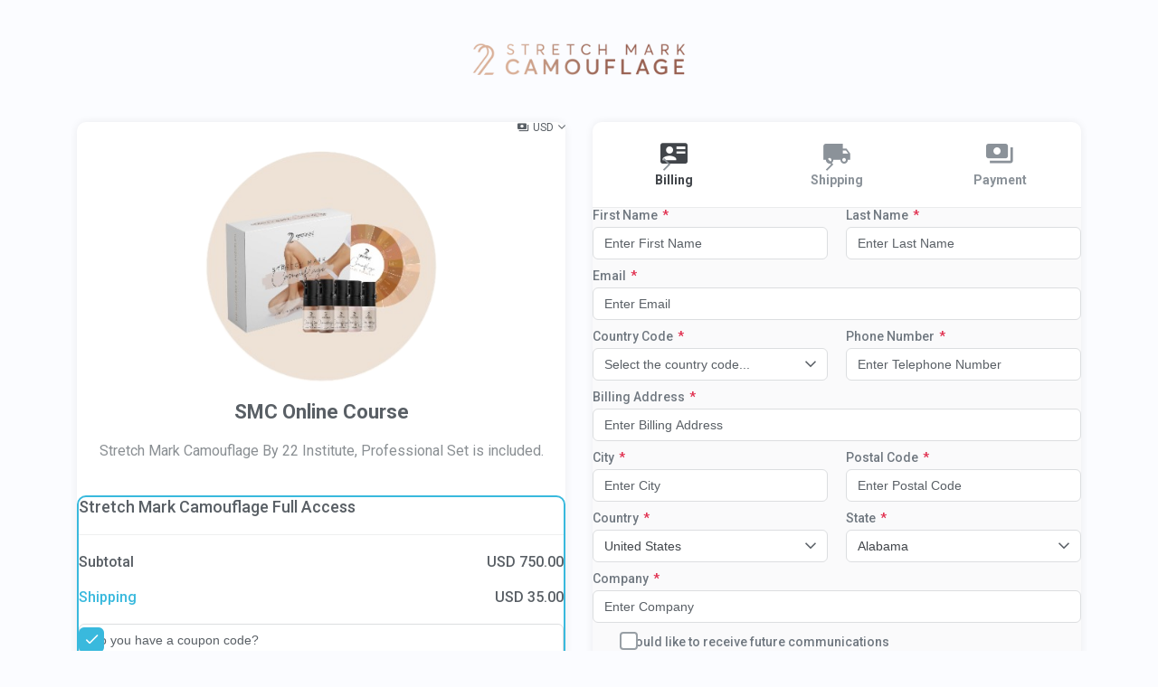

--- FILE ---
content_type: text/html; charset=UTF-8
request_url: https://22institute.kartra.com/checkout/payment-plan
body_size: 14383
content:
<!DOCTYPE html>
<html lang="en" class="light-mode">
    <head>
        <meta charset="utf-8">
        <meta name="viewport" content="width=device-width, initial-scale=1">
        <link rel="icon" type="/image/ico" href="//d2uolguxr56s4e.cloudfront.net/img/shared/favicon.ico">
<title>SMC Online Course</title>

    <meta name="description" content="Stretch Mark Camouflage By 22 Institute, Professional Set is included.">

    <meta property="og:title" content="SMC Online Course" />

    <meta property="og:description" content="Stretch Mark Camouflage By 22 Institute, Professional Set is included." />

        <script type="text/javascript" src="https://22institute.kartra.com/js/node_modules/kartra-jquery/jquery-1.10.2/jquery-1.10.2.min.js"></script>
        <script src="https://22institute.kartra.com/js/node_modules/bootstrap/dist/js/bootstrap.min.js"></script>
        <script>
            function kartra_init_checkout_done_local(form, form_id) {
                buildProgressBar(window["kartra_checkout_"+form_id+"_settings"].settings.layout);
                if (!window['shipping_'+form_id]) {
                    $(form).find('.js_display_shipping').remove();
                } else {
                    $(form).find('.js_display_shipping.js_shipping_section').hide();
                }

                var checkout_settings = window['kartra_checkout_'+form_id+'_settings'].settings;

                if (checkout_settings.one_click_checkout && checkout_settings.one_click_charge) {
                    checkout_settings['from_one_click_charge'] = true;
                    
                    $(form).find('.js_submit_form:first').trigger('click');
                }

                kartra_gdpr = document.createElement("script");
                kartra_gdpr.type = "text/javascript";
                kartra_gdpr.src = "https://22institute.kartra.com/resources/js/kartra_embed_wild_card?type=checkout&owner=opVMw42r";
                jQuery('head').append(kartra_gdpr);
                kartra_enable_submit_button($('form'), form_id, $('form').find('.js_field_list .js_next_step_button'));
            }
            /* Kartra template only script */
        </script>
        <style>
            :root {
                

                --theme-color: 193, 70.7%; /* BASE COLOR */
                --theme-l: 54.5%; /* LIGHTNESS */

                --secondary-theme-color: 0, 0%; /* BASE COLOR */
                --secondary-theme-l: 100%; /* LIGHTNESS */

                --theme-primary: hsl(var(--theme-color), var(--theme-l));
                --theme-primary-dark-5: hsl(var(--theme-color), calc(var(--theme-l) - 5%));
                --theme-primary-light-35: hsl(var(--theme-color), calc(var(--theme-l) + 35%));
                --theme-primary-opacity-10: hsla(var(--theme-color), var(--theme-l), 0.10);
                --theme-primary-opacity-33: hsla(var(--theme-color), var(--theme-l), 0.33);

                --theme-secondary: hsl(var(--secondary-theme-color), var(--secondary-theme-l));
            }
        </style>
        <link rel="stylesheet" href="/css/new/css/v5/stylesheets_frontend/checkout/kartra_hosted/tpl_0/styles.css">
        <link rel="preconnect" href="https://fonts.googleapis.com">
        <link rel="preconnect" href="https://fonts.gstatic.com" crossorigin>
        <link href="https://fonts.googleapis.com/css2?family=Roboto:ital,wght@0,300;0,400;0,500;0,700;0,900;1,400;1,500;1,700;1,900&display=swap" rel="stylesheet">
        
    </head>
    <body class="checkout_tpl_0 pb-20  dark-primary  light-secondary" dir="ltr">
        
        <nav class="navbar-default" role="navigation">
            <div class="navbar-header text-center">
                <div class="navbar-brand">
                    <img src="https://d11n7da8rpqbjy.cloudfront.net/22institute/13643485_1602258098MNKlogo-oc-1200x300-bronze.png" alt="" class="img-responsive">
                </div>
            </div>
        </nav>
        
        
        <!-- PLEASE DO NOT REMOVE THE WRAPPER BELOW, IT'S USED BY THE VARIOUS OVERLAYS AS A HOLDER -->
        <div class="js_kartra_form_wrapper_5ef439b6ca443291031f55c1ee8dba8f js_kartra_form_wrapper kartra_form_wrapper js_kartra_trackable_object" data-kt-type="checkout" data-kt-value="5ef439b6ca443291031f55c1ee8dba8f" data-kt-owner="opVMw42r" data-kt-layout="2">
            <input type="hidden" class="js_settings_checkout_type" value="2" />
            <div class="js_kartra_checkout_holder" style="display:none">
                <!-- full checkout wrapper -->
                <form class="js_kartra_checkout_form kartra_checkout_form" action="https://22institute.kartra.com/error/purchase/" name="payment_form" method="post" target="_top" id="kartra_checkout_form_5ef439b6ca443291031f55c1ee8dba8f" data-form-id="5ef439b6ca443291031f55c1ee8dba8f">
                    <input type="hidden" class="js_settings_checkout_type" value="2" />
                    <div class="full_checkout_wrapper" style="display: ;">
                        <div class="container">
                            <div class="row">
                                <div class="col-12 col-md-6 pt-6">
                                    <!-- col-sm-5 -->
                                    <div class="card div-themable">
                                        <div class="card-body">
                                            <div class="checkout-top-bar">
                                                <div class="language-select-wrapper d-flex align-items-center">
                                                    <!-- CHECKOUT LANGUAGE SECTION -->
                                                    
                                                    <!-- END CHECKOUT LANGUAGE -->
                                                </div>
                                                <div class="d-flex align-items-center ml-5">
                                                    <!-- CURRENCY CONVERTER SECTION. IT CONTAINS A POPOVER WITH WORLD CURRENCY RATES UPDATED DAILY -->
                                                    <button type="button" class="kartra_currency_converter js_kartra_popover_trigger pseudo-dropdown-currency-icon btn-text-sm" data-popover="js_currency_popover">US$</button>
                                                    <div class="js_currency_popover kartra_currency_popover js_kartra_popover popover t-4 l--6 r--6 l-lg--9 r-lg--9 max-w-none" style="display: none;">
                                                        <div class="popover-content">
                                                            <div class="d-grid grid-1fr-auto align-items-center grid-col-gap-default">
                                                                <div class="min-w-0">
                                                                    <select name="currency_selector" id="currency_selector" style="" class="js_currency_selector kartra_currency_selector kartra_checkout_select form-control inverse_picker kartra_checkout_select drop_right" data-size="7">
                                                                        <option value="" disabled selected>Select currency...</option>
                                                                    </select>
                                                                </div>
                                                                <button type="button" class="js_currency_popover_close kartra_currency_popover_close js_utility_popover_close btn-icon-only-neutral btn-icon-only-sm">
                                                                    <i class="kartraico-clear"></i>
                                                                </button>
                                                            </div>
                                                            <div class="">
                                                                <div style="display:none;" class="js_currency_rate_holder kartra_currency_rate_holder pt-4">
                                                                </div>
                                                                <div class="clearfix_hard"></div>
                                                                <div class="universal_alert-warning-icon border-radius-md align-items-center universal_alert-sm mt-4 js_currency_rate_info" style="display: none;">
                                                                    <div class="universal_alert_content" data-max-chars="0">
                                                                        This currency conversion is approximate and it might vary on a daily basis. Moreover, it doesn't include any conversion fee your bank might apply.
                                                                    </div>
                                                                </div>
                                                            </div>
                                                        </div>
                                                    </div>
                                                </div>
                                            </div>
                                            <!-- END CURRENCY CONVERTER -->
                                            <!-- PRODUCT DETAILS SECTION. IT CONTAINS THE PRODUCT IMAGE AND PRODUCT NAME -->
                                            <div class="kartra_checkout_product_area text-center mb-8">
                                                <div class="asset-img-3xl-wrapper asset-img-3xl-border asset-img-lg-5xl-wrapper asset-img-lg-5xl-border d-inline-flex align-top mb-4">
                                                    <img class="asset-img-3xl asset-img-md-5xl img-object-fit js_product_image" src="https://d11n7da8rpqbjy.cloudfront.net/22institute/24553831_61af2eb9308fa_online-course-smc_1.jpg">
                                                </div>
                                                <h2 class="kartra_checkout_h2 js_product_name">
                                                    SMC Online Course 
                                                </h2>
                                                <p class="kartra_checkout_desc js_product_desc">
                                                    Stretch Mark Camouflage By 22 Institute, Professional Set is included. 
                                                </p>
                                            </div>
                                            <!-- END PRODUCT DETAILS SECTION -->
                                            <!-- PRODUCT PRICING SECTION. IT CONTAINS THE ITEMIZED PRICING PLAN CONFIGURED FOR THIS PRODUCT -->
                                            <div class="js_pricing_details pricing-details-themable" total-price-points="0">
                                                
                                                <div class="panel-group js_panel_group" id="accordion" role="tablist" aria-multiselectable="true">
                                                    <div class="panel js_multi_price_point_div" style="display:none">
                                                        <input type="hidden" value="" name="payment_data_price_point" id="payment_data_price_point">
                                                        <div class="panel-heading" role="tab" id="heading-0">
                                                            <h4 class="panel-title js_price_description">

                                                            </h4>
                                                            <ul class="kartra_checkout_pricing_list">
                                                                <li>
                                                                    <div class="d-grid grid-33p-66p grid-col-gap-10px align-items-start">
                                                                        <div class="text-start">Subtotal</div>
                                                                        <div class="text-end">
                                                                            <!--  ONE-TIME PAYMENT SECTION. THIS IS DISPLAYED ONLY IF THE PRODUCT IS CONFIGURED AS A ONE TIME PAYMENT -->
                                                                            <div class="js_one_pay_display js_price_setting js_price_point_main">
                                                                                <span class="js_currency_code">US$</span> <span class="js_future_payment_price js_one_pay_amount js_currency_amount">0.00</span>
                                                                            </div>
                                                                            <!-- END ONE PAYMENT SECTION -->
                                                                            <!-- RECURRING PAYMENT SECTION. THIS IS DISPLAYED ONLY IF THE PRODUCT IS CONFIGURED AS A RECURRING PAYMENT -->
                                                                            <div class="js_recurring_pay_display js_price_setting js_price_point_main">
                                                                                <span class="js_recurring_pay_installments_display js_price_setting js_recurring_pay_installments_amount">2 x </span><span class="js_currency_code">US$</span><span> </span><span class="js_future_payment_price js_recurring_pay_amount js_currency_amount"></span><span class="js_price_setting js_recurring_pay_recurrent_comma_display">, </span><span class="js_price_setting js_recurring_pay_installments_space_display"> </span><span class="js_recurring_pay_unlimited_display js_price_setting js_recurring_pay_recurrent_amount"></span>
                                                                            </div>
                                                                            <!-- END RECURRING PAYMENT SECTION -->
                                                                        </div>
                                                                    </div>
                                                                </li>
                                                            </ul>
                                                            <a role="button" class="js_collapse-0" data-toggle="collapse" data-parent="#accordion" href="#collapse-0" aria-expanded="false" aria-controls="collapse-0">
                                                            </a>
                                                        </div>
                                                        <div id="collapse-0" class="panel-collapse collapse" role="tabpanel" aria-labelledby="heading-0">
                                                            <div class="panel-body">
                                                                <ul class="kartra_checkout_pricing_list">
                                                                    <li class="js_quantity_holder" style="display: none;">
                                                                        <div class="d-grid grid-42p-58p grid-col-gap-10px align-items-center">
                                                                            <div class="text-start">Quantity</div>
                                                                            <div class="text-end">
                                                                                <div class="kartra_checkout_quantity">
                                                                                    <div class="number_input_wrapper">
                                                                                        <button type="button" class="js_quantity_up">
                                                                                            <i class="kartraico-add"></i>
                                                                                        </button>
                                                                                        <button type="button" class="js_quantity_down">
                                                                                            <i class="kartraico-remove"></i>
                                                                                        </button>
                                                                                        <input type="text" name="quantity" value="" placeholder="1" class="form-control input-w-button input-themable js_kartra_santitation js_quantity_number js_quantity_input" data-santitation-type="numeric"/>
                                                                                        <input type="hidden" name="quantityAppliedPricePoint" value="" placeholder="1" class="js_quantityApplied js_quantity_number" />
                                                                                    </div>
                                                                                    <button type="button" class="btn-rect btn-rect-ns btn-rect-square btn-themable jsQuantityApplyButton jsQuantityButton">
                                                                                        <i class="kartraico-done"></i>
                                                                                    </button>
                                                                                    <div class="sk-circle-sm sk-circle-default-color p-absolute r-2 jsQuantitySpinner" style="display: none;">
                                                                                        <span class="sk-circle1 sk-child"></span>
                                                                                        <span class="sk-circle2 sk-child"></span>
                                                                                        <span class="sk-circle3 sk-child"></span>
                                                                                        <span class="sk-circle4 sk-child"></span>
                                                                                        <span class="sk-circle5 sk-child"></span>
                                                                                        <span class="sk-circle6 sk-child"></span>
                                                                                        <span class="sk-circle7 sk-child"></span>
                                                                                        <span class="sk-circle8 sk-child"></span>
                                                                                        <span class="sk-circle9 sk-child"></span>
                                                                                        <span class="sk-circle10 sk-child"></span>
                                                                                        <span class="sk-circle11 sk-child"></span>
                                                                                        <span class="sk-circle12 sk-child"></span>
                                                                                    </div>
                                                                                </div>
                                                                                <span class="kartra_checkout_quantity_span d-none js_quantity_html">
                                                                            </span>
                                                                            </div>
                                                                        </div>
                                                                    </li>
                                                                    <!-- TRIAL SECTION. THIS IS DISPLAYED ONLY IF THE PRODUCT IS CONFIGURED TO HAVE AN INITIAL TRIAL PAYMENT -->
                                                                    <li class="js_trial_display">
                                                                        <div class="d-grid grid-50p-50p grid-col-gap-10px align-items-center">
                                                                            <div class="text-start">
                                                                                <span class="js_trial_first">First</span>
                                                                                <span class="js_trial_value">{trial_period}</span>
                                                                                <span class="js_trial_refund_days">days</span>
                                                                            </div>
                                                                            <div class="text-end">
                                                                                <span class="js_priced_trial_display">
                                                                                    <span class="js_currency_code">US$</span> <span class="js_priced_trial_amount js_initial_payment_price js_currency_amount">0.00</span>
                                                                                </span>
                                                                                <span class="js_free_trial_display">
                                                                                    <span>Free</span>
                                                                                    <span style="display: none;" class="js_initial_payment_price">Free</span>
                                                                                </span>
                                                                            </div>
                                                                        </div>
                                                                    </li>
                                                                    <!-- END TRIAL SECTION -->
                                                                    <!-- SHIPPING SECTION. THIS IS DISPLAYED ONLY IF THE PRODUCT IS CONFIGURED TO CARRY A SHIPPING COST -->
                                                                    <li class="js_display_shipping">
                                                                        <div class="d-grid grid-50p-50p grid-col-gap-10px align-items-center">
                                                                            <div class="text-start">
                                                                                <a class="js_kartra_popover_trigger" data-popover="js_shipping_popover" href="javascript:void(0);">
                                                                                    <span>Shipping</span>
                                                                                </a>
                                                                            </div>
                                                                            <div class="text-end">
                                                                                <span class="js_currency_code">US$</span> <span class="shipping_cost js_currency_amount">0</span>
                                                                            </div>
                                                                        </div>
                                                                        <div class="js_shipping_popover js_kartra_popover popover l--6 r--6 l-lg--9 r-lg--9 t--18 max-w-none" style="display: none;">
                                                                            <div class="popover-content">
                                                                                <div class="d-grid grid-1fr-auto align-items-center grid-col-gap-default">
                                                                                    <div class="min-w-0">
                                                                                        <div class="d-grid grid-50p-50p grid-col-gap-10px align-items-start">
                                                                                            <div class="min-w-0">
                                                                                                <select id="country_shipping_tax" name="country_shipping_tax" class="country_select country_shipping_select kartra_checkout_select form-control drop_right inverse_picker" style='' data-size="7">
                                                                                                    <option class="js_kartra_checkout_select_country" value="" disabled selected>Select country...</option>
                                                                                                </select>
                                                                                            </div>
                                                                                            <div class="min-w-0">
                                                                                                <select class="state_select state_shipping_select kartra_checkout_select form-control inverse_picker" name="state_shipping_tax" id="state_shipping_tax" style="" data-size="7">
                                                                                                    <option value="" disabled selected>Please select country...</option>
                                                                                                </select>
                                                                                            </div>
                                                                                        </div>
                                                                                    </div>
                                                                                    <button type="button" class="js_utility_popover_close btn-icon-only-neutral btn-icon-only-sm">
                                                                                        <i class="kartraico-clear"></i>
                                                                                    </button>
                                                                                </div>
                                                                            </div>
                                                                        </div>
                                                                    </li>
                                                                    <!-- END SHIPPING SECTION -->
                                                                    <!-- SALES TAX SECTION. THIS IS DISPLAYED ONLY IF THE PRODUCT IS CONFIGURED TO CHARGE SALES TAX -->
                                                                    <li class="payment_info_sales_tax js_display_vat" style="display:;">
                                                                        <div class="d-grid grid-58p-42p grid-col-gap-10px align-items-center">
                                                                            <div class="text-start">
                                                                                <a class="js_kartra_popover_trigger" data-popover="js_vat_popover" href="javascript:void(0);">
                                                                                    <span>Sales Tax</span>
                                                                                    (<span class="js_sales_tax_percent">0</span>%)
                                                                                </a>
                                                                            </div>
                                                                            <div class="text-end">
                                                                                <span class="js_currency_code">US$</span> <span class="initial_payment_tax js_currency_amount">0 </span>
                                                                            </div>
                                                                        </div>
                                                                        <div class="js_vat_popover js_kartra_popover popover l--10 r--10 l-lg--13 r-lg--13 t--18 max-w-none" style="display: none;">
                                                                            <div class="popover-content">
                                                                                <div class="d-grid grid-1fr-auto align-items-center grid-col-gap-default">
                                                                                    <div class="min-w-0">
                                                                                        <div class="d-grid grid-50p-50p grid-col-gap-10px align-items-start">
                                                                                            <div class="min-w-0">
                                                                                                <select id="country_vat_popover" name="country_vat_popover" class="country_select country_vat_select kartra_checkout_select form-control drop_right inverse_picker" style='' data-size="7">
                                                                                                    <option class="js_kartra_checkout_select_country" value="" disabled selected>Select country...</option>
                                                                                                </select>
                                                                                            </div>
                                                                                            <div class="min-w-0">
                                                                                                <select class="state_select state_vat_select kartra_checkout_select form-control inverse_picker" name="state_vat_popover" id="state_vat_popover" style="" data-size="7">
                                                                                                    <option value="" disabled selected>Please select country...</option>
                                                                                                </select>
                                                                                            </div>
                                                                                        </div>
                                                                                    </div>
                                                                                    <button type="button" class="js_utility_popover_close btn-icon-only-neutral btn-icon-only-sm">
                                                                                        <i class="kartraico-clear"></i>
                                                                                    </button>
                                                                                </div>
                                                                            </div>
                                                                        </div>
                                                                    </li>
                                                                    <!-- END SALES TAX SECTION -->
                                                                </ul>
                                                                
                                                                
                                                                <!-- DISCOUNT COUPON SECTION. IT DISPLAYS ONLY IF THERE IS AN ACTIVE COUPON CONFIGURED FOR THIS PRODUCT -->
                                                                <div class="js_display_coupon coupon_div" style="display:none">
                                                                    
                                                                    <div class="js_kartra_checkout_discount_entry kartra_checkout_discount_entry">
                                                                        <input type="text" name="code_price_point" value="" placeholder="Do you have a coupon code?" class="form-control js_code_price_point js_kartra_santitation input-w-button input-themable" data-santitation-type="discount_coupon" />
                                                                        <input type="hidden" name="coupon_id_price_point" value="" class='js_coupon_id_price_point'/>
                                                                        <input type='hidden' class='js_coupon_applied_price_point' name='coupon_applied_price_point' value='0'>
                                                                        <button type="button" class="btn-rect btn-rect-input btn-themable js_coupon_apply_button_bouncing_arrow" id="apply_coupon">
                                                                            <i class="kartraico-done"></i>
                                                                        </button>
                                                                        <div class="sk-circle-sm sk-circle-default-color p-absolute r-2 js_coupon_spinner" style="display: none;">
                                                                            <span class="sk-circle1 sk-child"></span>
                                                                            <span class="sk-circle2 sk-child"></span>
                                                                            <span class="sk-circle3 sk-child"></span>
                                                                            <span class="sk-circle4 sk-child"></span>
                                                                            <span class="sk-circle5 sk-child"></span>
                                                                            <span class="sk-circle6 sk-child"></span>
                                                                            <span class="sk-circle7 sk-child"></span>
                                                                            <span class="sk-circle8 sk-child"></span>
                                                                            <span class="sk-circle9 sk-child"></span>
                                                                            <span class="sk-circle10 sk-child"></span>
                                                                            <span class="sk-circle11 sk-child"></span>
                                                                            <span class="sk-circle12 sk-child"></span>
                                                                        </div>
                                                                    </div>
                                                                    
                                                                    <div class="js_kartra_checkout_discount_success discount_success" style="display: none;">
                                                                        <div class="d-grid grid-50p-50p grid-col-gap-default align-items-center">
                                                                            <div>Discount applied!</div>
                                                                            <div class="text-end" id="discount_applied"></div>
                                                                        </div>
                                                                    </div>
                                                                </div>
                                                                <!-- END DISCOUNT COUPON SECTION -->
                                                                
                                                                <!-- END PAYMENT SECTION -->
                                                                
                                                                <hr class="checkout-list-separator">
                                                                <div class="kartra_checkout_total">
                                                                    <div class="d-grid grid-58p-42p grid-col-gap-10px align-items-center">
                                                                        <div class="text-start">
                                                                        <span>To pay today</span>
                                                                        </div>
                                                                        <div class="text-end">
                                                                            <span class="js_currency_code">US$</span> <span class="initial_payment_total js_currency_amount">   {initial_payment_amount}</span>
                                                                        </div>
                                                                    </div>
                                                                </div>
                                                            </div>
                                                        </div>
                                                    </div>
                                                </div>
                                                
                                                
                                                <!-- // div one-price-checkout may be replaced by {/one-time} condition -->
                                            </div>
                                            <!-- END PRICING DETAILS SECTION -->
                                        </div>
                                    </div>
                                </div>
                                
                                <div class="col-12 col-md-6 pt-6">
                                    <!-- BILLING DETAILS SECTION, CONTAINING THE CUSTOMERS PERSONAL INFORMATION -->
                                    <div class="card">
                                        <div class="progress-header-out clearfix">
                                            <ul class="progress_list progress_list_clickable clearfix child3">
                                                <li>
                                                    <a href="javascript:void(0)" class="active" rel="billing">
                                                        <i class="kartraico-business_card"></i>
                                                        <span>Billing</span>
                                                    </a>
                                                </li>
                                                <li class="js_display_shipping">
                                                    <a href="javascript:void(0)" rel="shipping">
                                                        <i class="kartraico-truck"></i>
                                                        <span>Shipping</span>
                                                    </a>
                                                </li>
                                                <li>
                                                    <a href="javascript:void(0)" rel="payment">
                                                        <i class="kartraico-money"></i>
                                                        <span>Payment</span>
                                                    </a>
                                                </li>
                                            </ul>
                                        </div>
                                        <div class="card-body has-background w-border-top border-radius-card-bottom">
                                            <div class="js_field_list js_billing_section">
                                                <input type="hidden" value="" name="payment_data" id="payment_data">
                                                <div class="clearfix"></div>
                                                <div class="js_gdpr_wrapper clearfix gdpr_wrppr" style="display: none;">
    <div class="gdpr_communications js_gdpr_communications ">
        <div class="checkbox">
            <label class="">
                <input name="gdpr_communications" type="checkbox" class="js_gdpr_communications_check"  value="1">
                
                <small></small>
                
                
                <span class="js_gdpr_label_communications">I would like to receive future communications</span>
            </label>
        </div>
    </div>
    <div class="gdpr_terms js_gdpr_terms ">
        <div class="checkbox">
            <label class="">
                <input name="gdpr_terms" type="checkbox" class="js_gdpr_terms_check" value="1">
                
                <small></small>
                
                
                <span class="js_gdpr_label_terms">I agree to the GDPR Terms &amp; Conditions</span><!--
                --><button type="button" class="kartra_gdpr_popover_button js_gdpr_button_popover_trigger js_theme_border">
                    <i class="kartraico-info_letter js_kartra_popover_trigger js_kartra_popover_gdpr_trigger" data-popover="js_kartra_gdpr_popover" ></i>
                </button>
            </label>
        </div>
        <div class="js_kartra_gdpr_popover js_kartra_popover gdpr_terms_offer" style="display: none;">
            <div class="popover">
                <div class="popover-content popover-content-npadding">
                    <span class="js_gdpr_terms_text">I confirm that I am at least 16 years of age or older<br />
<br />
I have read and accept any EULA, Terms and Conditions, Acceptable Use Policy, and/or Data Processing Addendum which has been provided to me in connection with the software, products and/or services. <br />
<br />
I have been fully informed and consent to the collection and use of my personal data for any purpose in connection with the software, products and/or services. <br />
<br />
I understand that certain data, including personal data, must be collected or processed in order for you to provide any products or services I have requested or contracted for.  I understand that in some cases it may be required to use cookies or similar tracking to provide those products or services.. <br />
<br />
I understand that I have the right to request access annually to any personal data you have obtained or collected regarding me. You have agreed to provide me with a record of my personal data in a readable format. <br />
<br />
I also understand that I can revoke my consent and that I have the right to be forgotten. If I revoke my consent you will stop collecting or processing my personal data. I understand that if I revoke my consent, you may be unable to provide contracted products or services to me, and I can not hold you responsible for that. <br />
<br />
Likewise, if I properly request to be forgotten, you will delete the data you have for me, or make it inaccessible. I also understand that if there is a dispute regarding my personal data, I can contact someone who is responsible for handling data-related concerns. If we are unable to resolve any issue, you will provide an independent service to arbitrate a resolution. If I have any questions regarding my rights or privacy, I can contact the email address provided.</span>
                </div>
                <button type="button" class="js_gdpr_popover_close js_utility_popover_close btn-icon-only-neutral btn-icon-only-sm">
                    <i class="kartraico-clear"></i>
                </button>
            </div>
        </div>
    </div>                              
</div>
                                                <div class="clearfix_hard"></div>
                                                <div class="js_button_block button_block-sm">
                                                    <button type="button" class="btn-themable btn-rect btn-rect-submit w-100 js_next_step_button" data-step="2">
                                                        Continue
                                                    </button>
                                                </div>
                                            </div>
                                            <!-- END BILLING SECTION -->
                                            <!-- SHIPPING SECTION, WHICH CONTAINS THE SHIPPING INFORMATION . IT IS ONLY DISPLAYED IF THE PRODUCT IS CONFIGURED TO CARRY A SHIPPING COST -->
                                            <div class="js_display_shipping js_shipping_section" style="display: none;">
                                                <div class="universal_alert-default-icon border-radius-md align-items-center universal_alert-sm mb-4">
                                                    <div class="universal_alert_content" data-max-chars="0">
                                                        Enter your shipping address: where you want the product to be shipped.
                                                    </div>
                                                </div>
                                                <div class="checkbox checkbox-fluid js_copy_shipping_address_container mb-6">
                                                    <label>
                                                        <input id="copy_shipping_address" name="copy_shipping_address" type="checkbox">
                                                        <small></small>
                                                        <span class="fs-body-3">
                                                            Same as billing details
                                                        </span>
                                                    </label>
                                                    <input id="country_shipping_cost" name="country_shipping_cost" type="hidden" value=''>
                                                </div>
                                                <div class="clearfix_hard"></div>
                                                <div class="js_button_block button_block-sm">
                                                    <button type="button" class="btn-themable btn-rect btn-rect-submit w-100 js_next_step_button">
                                                        Continue
                                                    </button>
                                                </div>
                                            </div>
                                            <!-- END SHIPPING SECTION -->
                                            <div class="js_payment_section" style="display:none;">
                                                <!-- PAYMENT SECTION, WHICH CONTAINS THE PAYMENT FIELDS. MIND THAT THIS SECTION WILL ONLY BE DISPLAYED IF THE PRODUCT IS NOT IN TEST MODE -->
                                                
                                                <div class="js_test_mode_off">
                                                    
                                                    <div style="display: " class="form-group checkout-selector js_payment_both_methods">
                                                        
                                                        <div class="radio">
                                                            <label>
                                                                <input name="optionsRadios" value="credit_card" type="radio" class="js_payment_method" checked/>
                                                                <strong></strong>
                                                                <span>
                                                                    Credit Card
                                                                </span>
                                                            </label>
                                                        </div>
                                                        
                                                        
                                                        <div class="radio">
                                                            <label>
                                                                <input name="optionsRadios" value="paypal" type="radio" class="js_payment_method" {display_paypal_checked}/>
                                                                <strong></strong>
                                                                <span>
                                                                    PayPal
                                                                </span>
                                                            </label>
                                                        </div>
                                                        
                                                        <div class="expandable-section-separator-shadow mx--3 mb-4 mx-lg--6"></div>
                                                    </div>
                                                    <!-- CREDIT CARD SECTION, WHICH WILL BE DISPLAYED IF THE PRODUCT IS CONFIGURED TO ACCEPT CREDIT CARD PAYMENTS-->
                                                    <div class="js_credit_card js_payment_method_holder kartra_payment_method_holder" style="display: ;">
                                                        
                                                    </div>
                                                    <!-- END CREDIT CARD SECTION -->
                                                    <!-- PAYPAL SECTION, WHICH WILL BE DISPLAYED IF THE PRODUCT IS CONFIGURED TO ACCEPT PAYPAL PAYMENTS -->
                                                    <div class="js_paypal js_payment_method_holder kartra_checkout_pp_wrapper" style="display: none;">
                                                        <p class="fs-body-3 fs-lg-body-2">By clicking on the button below, you will be transferred to PayPal to log in and confirm your payment. Then, you will be redirected back to finalize your order.</p>
                                                    </div>
                                                    <!-- END PAYPAL -->
                                                    
                                                </div>
                                                <!-- END PAYMENT SECTION -->
                                                
                                                <!-- TEST MODE SECTION. THIS IS DISPLAYED  ONLY IF THE PRODUCT IN ON TESTING MODE -->
                                                <div class="clearfix"></div>
                                                <div class="js_test_mode_on kartra-test-mode-on" style="display:none">
                                                    <div class="d-grid grid-auto-1fr grid-col-gap-10px align-items-center">
                                                        <i class="kartraico-emergency"></i>
                                                        <div class="kartra-test-mode-content">
                                                            <div>
                                                                THIS IS ONLY A TEST ORDER!
                                                            </div>
                                                            <div>
                                                                No actual payment will be charged.
                                                            </div>
                                                        </div>
                                                    </div>
                                                </div>
                                                <!-- END TEST MODE SECTION -->
                                                    <input type="hidden" name="bump_payment_data" id="bump_payment_data">
                                                    <div class="js_bump_offers_clone" style="display: none;">
                                                        <div class="panel order_bumps_block js_bump_offer">
                                                            <div class="panel-heading order_bumps_block_title">
                                                                <div class="panel-title js_bump_offers_title"></div>
                                                                <div class="form-group">
                                                                    <div class="controls">
                                                                        <div class="form-group-toggler_bump js_initial_payment_switcher kartra_bouncing_arrow" style="">
                                                                            <label class="toggler_label selected"></label>
                                                                            <div class="switcher" style="">
                                                                                <input type="checkbox" id="" class="cmn-toggle_bump js_bump_offer_toggle" name="bump_offer" data-checked-callback="" data-unchecked-callback="" autocomplete="off" value="1">
                                                                                <label for="cnm-toggle-trial-1" class="js_bump_offer_toggle_label"></label>
                                                                            </div>
                                                                            <label class="toggler_label"></label>
                                                                        </div>
                                                                    </div>
                                                                </div>
                                                            </div>
                                                            <div class="panel-body order_bumps_block_content">
                                                                <div>
                                                                    <div>
                                                                        <div class="order-bumps-product-title js_bump_offers_official_product_name"></div>
                                                                        <!--  ONE-TIME PAYMENT SECTION. THIS IS DISPLAYED ONLY IF THE PRODUCT IS CONFIGURED AS A ONE TIME PAYMENT -->
                                                                        <div class="js_one_pay_display js_price_setting js_price_point_main order-bumps-product-price">
                                                                            <span class="js_currency_code">US$</span> <span class="js_future_payment_price js_one_pay_amount js_currency_amount">0.00</span>
                                                                        </div>
                                                                        <!-- END ONE PAYMENT SECTION -->
                                                                        <!-- RECURRING PAYMENT SECTION. THIS IS DISPLAYED ONLY IF THE PRODUCT IS CONFIGURED AS A RECURRING PAYMENT -->
                                                                        <div class="js_recurring_pay_display js_price_setting js_price_point_main order-bumps-product-price">
                                                                            <span class="js_recurring_pay_installments_display js_price_setting js_recurring_pay_installments_amount">2 x </span><span class="js_currency_code">US$</span><span> </span><span class="js_future_payment_price js_recurring_pay_amount js_currency_amount"></span><span class="js_price_setting js_recurring_pay_recurrent_comma_display">, </span><span class="js_price_setting js_recurring_pay_installments_space_display"> </span><span class="js_recurring_pay_unlimited_display js_price_setting js_recurring_pay_recurrent_amount"></span>
                                                                        </div>
                                                                        <div class="js_quantity_holder" style="display: none;">
                                                                            <div class="kartra_checkout_bump_offer_quantity d-block d-lg-flex mt-2 align-items-center">
                                                                                <label class="mr-lg-2 mb-lg-0">
                                                                                    Quantity
                                                                                </label>
                                                                                <div>
                                                                                    <div class="kartra_checkout_quantity">
                                                                                        <div class="number_input_wrapper">
                                                                                            <button type="button" class="js_quantity_up">
                                                                                                <i class="kartraico-add"></i>
                                                                                            </button>
                                                                                            <button type="button" class="js_quantity_down">
                                                                                                <i class="kartraico-remove"></i>
                                                                                            </button>
                                                                                            <input type="text" name="quantity" value="" placeholder="1" class="js_quantityAppliedBump form-control input-w-button input_special_bump js_kartra_santitation js_quantity_number js_quantity_input" data-santitation-type="numeric"/>
                                                                                            <input type='hidden' id='quantityAppliedBump' name='quantityAppliedBump' class="js_quantityAppliedBump js_quantity_number" value='0'>
                                                                                        </div>
                                                                                        <button type="button" class="btn-themable btn-rect btn-rect-ns btn-rect-square jsBumpQuantityApplyButton jsQuantityButton">
                                                                                            <i class="kartraico-done"></i>
                                                                                        </button>
                                                                                        <div class="sk-circle-sm sk-circle-default-color p-absolute r-2 jsQuantitySpinner" style="display: none;">
                                                                                            <span class="sk-circle1 sk-child"></span>
                                                                                            <span class="sk-circle2 sk-child"></span>
                                                                                            <span class="sk-circle3 sk-child"></span>
                                                                                            <span class="sk-circle4 sk-child"></span>
                                                                                            <span class="sk-circle5 sk-child"></span>
                                                                                            <span class="sk-circle6 sk-child"></span>
                                                                                            <span class="sk-circle7 sk-child"></span>
                                                                                            <span class="sk-circle8 sk-child"></span>
                                                                                            <span class="sk-circle9 sk-child"></span>
                                                                                            <span class="sk-circle10 sk-child"></span>
                                                                                            <span class="sk-circle11 sk-child"></span>
                                                                                            <span class="sk-circle12 sk-child"></span>
                                                                                        </div>
                                                                                    </div>
                                                                                </div>
                                                                            </div>
                                                                        </div>
                                                                        <ul class="kartra_checkout_pricing_list mt-2" style="display: none;">
                                                                            <li class="js_one_pay_display js_price_setting js_price_point_main">
                                                                                <div class="d-grid grid-33p-66p grid-col-gap-10px align-items-start">
                                                                                    <div class="text-start">
                                                                                        Subtotal
                                                                                    </div>
                                                                                    <div class="text-end">
                                                                                        <span class="js_currency_code">US$</span> <span class="js_future_payment_price js_one_pay_amount js_currency_amount">0.00</span>
                                                                                    </div>
                                                                                </div>
                                                                            </li>
                                                                            <!-- END ONE PAYMENT SECTION -->
                                                                            <!-- RECURRING PAYMENT SECTION. THIS IS DISPLAYED ONLY IF THE PRODUCT IS CONFIGURED AS A RECURRING PAYMENT -->
                                                                            <li class="js_recurring_pay_display js_price_setting js_price_point_main">
                                                                                <div class="d-grid grid-33p-66p grid-col-gap-10px align-items-start">
                                                                                    <div class="text-start">
                                                                                        Subtotal
                                                                                    </div>
                                                                                    <div class="text-end">
                                                                                        <span class="js_recurring_pay_installments_display js_price_setting js_recurring_pay_installments_amount">2 x </span><span class="js_currency_code">US$</span><span> </span><span class="js_future_payment_price js_recurring_pay_amount js_currency_amount"></span><span class="js_price_setting js_recurring_pay_recurrent_comma_display">, </span><span class="js_price_setting js_recurring_pay_installments_space_display"> </span><span class="js_recurring_pay_unlimited_display js_price_setting js_recurring_pay_recurrent_amount"></span>
                                                                                    </div>
                                                                                </div>
                                                                            </li>
                                                                            <!-- END RECURRING PAYMENT SECTION -->
                                                                            <!-- TRIAL SECTION. THIS IS DISPLAYED ONLY IF THE PRODUCT IS CONFIGURED TO HAVE AN INITIAL TRIAL PAYMEN -->
                                                                            <li class="js_trial_display">
                                                                                <div class="d-grid grid-50p-50p grid-col-gap-10px align-items-center">
                                                                                    <div class="text-start">
                                                                                        <span class="js_trial_first">First</span>
                                                                                        <span class="js_trial_value">{trial_period}</span>
                                                                                        <span class="js_trial_refund_days">days</span>
                                                                                    </div>
                                                                                    <div class="text-end">
                                                                                        <span class="js_priced_trial_display"><span class="js_currency_code">US$</span> <span class="js_priced_trial_amount js_initial_payment_price js_currency_amount">0.00</span></span>
                                                                                        <span class="js_free_trial_display">
                                                                                        <span>Free</span>
                                                                                        <span style="display: none;" class="js_initial_payment_price">Free</span>
                                                                                        </span>
                                                                                    </div>
                                                                                </div>
                                                                            </li>
                                                                            <!-- END TRIAL SECTION -->
                                                                            <!-- SHIPPING SECTION. THIS IS DISPLAYED ONLY IF THE PRODUCT IS CONFIGURED TO CARRY A SHIPPING COST -->
                                                                            <li class="js_bump_shipping">
                                                                                <div class="d-grid grid-50p-50p grid-col-gap-10px align-items-center">
                                                                                    <div class="text-start">
                                                                                        <span>Shipping</span>
                                                                                    </div>
                                                                                    <div class="text-end">
                                                                                        <span class="js_currency_code">US$</span> <span class="shipping_cost js_currency_amount">{shipping_cost}</span>
                                                                                    </div>
                                                                                </div>
                                                                            </li>
                                                                            <!-- END SHIPPING SECTION -->
                                                                            <!-- SALES TAX SECTION. THIS IS DISPLAYED ONLY IF THE PRODUCT IS CONFIGURED TO CHARGE SALES TAX -->
                                                                            <li class="js_bump_vat" style="display:;">
                                                                                <div class="d-grid grid-50p-50p grid-col-gap-10px align-items-center">
                                                                                    <div class="text-start">
                                                                                        <span>Sales Tax</span>
                                                                                        (<span class="js_sales_tax_percent">0</span>%)
                                                                                    </div>
                                                                                    <div class="text-end">
                                                                                        <span class="js_currency_code">US$</span> <span class="initial_payment_tax js_currency_amount">0 </span>
                                                                                    </div>
                                                                                </div>
                                                                                
                                                                            </li>
                                                                            <!-- END SALES TAX SECTION -->
                                                                            <!-- TOTAL SECTION -->
                                                                            <li class="js_bump_total">
                                                                                <div class="d-grid grid-50p-50p grid-col-gap-10px align-items-center">
                                                                                    <div class="text-start">
                                                                                        <span>To pay today</span>
                                                                                    </div>
                                                                                    <div class="text-end">
                                                                                        <span class="js_currency_code">US$</span> <span class="initial_payment_total js_currency_amount">   0.00</span>
                                                                                    </div>
                                                                                </div>
                                                                            </li>
                                                                        </ul>
                                                                         <!-- END TOTAL SECTION -->
                                                                    </div>
                                                                    <div class="mt-2">
                                                                        <div class="order_bumps_block_content_ptext">
                                                                            <div class="js_bump_offers_description"></div>
                                                                        </div>
                                                                    </div>
                                                                </div>
                                                                <div class="asset-img-md-wrapper asset-img-md-xl-wrapper">
                                                                    <img class="asset-img-lg asset-img-md-xl img-object-fit js_bump_offers_product_image">
                                                                </div>
                                                            </div>
                                                        </div>
                                                    </div>
                                                    <div class="js_bump_offers_holder" style="display: none;"></div>
                                                    <div class="clearfix_hard"></div>
                                                    <div class="captcha_wrapper">
                                                        

                                                    </div>
                                                    <div class="clearfix_hard"></div>
                                                    <div class="recaptcha-wrapper mb-cg">
                                                        This site is protected by reCAPTCHA Enterprise and the Google <a class="js_theme_color" href="https://policies.google.com/privacy" target="_blank">Privacy Policy</a> and <a class="js_theme_color" href="https://policies.google.com/terms"  target="_blank">Terms of Service</a> apply.
                                                    </div>
                                                    <div class="clearfix_hard"></div>
                                                    <div class="button_block-sm">
                                                    <div class="rosca_wrapper js_rosca_label">
                                                        <i class="kartraico-info js_kartra_popover_trigger js_kartra_popover_rosca_trigger" data-popover="js_kartra_rosca_popover" ></i>
                                                        <div class="js_kartra_rosca_popover js_kartra_popover gdpr_terms_offer" style="display: none;">
                                                            <div class="popover">
                                                                <div class="popover-content">
                                                                    <span class="js_rosca_price_description"></span>
                                                                </div>
                                                                <button type="button" class="js_rosca_popover_close js_popover_close js_utility_popover_close btn-icon-only-neutral btn-icon-only-sm">
                                                                    <i class="kartraico-clear"></i>
                                                                </button>
                                                            </div>
                                                        </div>
                                                        <div class="radio">
                                                            <label>
                                                                <input id="" name="" type="radio" class="js_rosca_check">
                                                                <small></small>
                                                                <span class="">
                                                                    <span class="js_rosca_description">I agree to the transactions billing termsI agree to the transactions.</span>
                                                                </span>
                                                            </label>
                                                        </div>
                                                    </div>
                                                    <button name="blu" type="button" class="btn-themable btn-rect btn-rect-submit w-100 js_submit_form" style="display: none;">
                                                        <span class="d-grid grid-58p-42p grid-col-gap-default align-items-center">
                                                            <span class="text-start">
                                                                Submit Payment
                                                            </span>
                                                            <span class="text-end fs-16 fs-lg-18">
                                                                <span class="js_currency_code">US$</span> <span class="left_to_pay">0.00</span>
                                                            </span>
                                                        </span>
                                                    </button>
                                                    <div class="js_square_verify_buyer square_verify_buyer" style="display:none">
                                                        <div class="square_verify_buyer_input_wrapper">
                                                            <input type="text" name="verifyBuyerCode" value="" placeholder="Please enter verification code" class="form-control js_customer_verification_code js_kartra_santitation" data-santitation-type="discount_coupon" />
                                                            <button type="button" class="btn-themable btn-rect btn-rect-input js_verifyBuyerCodeButton">
                                                                <i class="kartraico-done"></i>
                                                            </button>
                                                            <div class="sk-circle-sm sk-circle-default-color p-absolute r-2 js_verify_buyer_spinner" style="display: none;">
                                                                <span class="sk-circle1 sk-child"></span>
                                                                <span class="sk-circle2 sk-child"></span>
                                                                <span class="sk-circle3 sk-child"></span>
                                                                <span class="sk-circle4 sk-child"></span>
                                                                <span class="sk-circle5 sk-child"></span>
                                                                <span class="sk-circle6 sk-child"></span>
                                                                <span class="sk-circle7 sk-child"></span>
                                                                <span class="sk-circle8 sk-child"></span>
                                                                <span class="sk-circle9 sk-child"></span>
                                                                <span class="sk-circle10 sk-child"></span>
                                                                <span class="sk-circle11 sk-child"></span>
                                                                <span class="sk-circle12 sk-child"></span>
                                                            </div>
                                                        </div>
                                                        <div class="form-info-text d-flex align-items-start mt-1">
                                                            <span class="asterisk-danger mr-1 lh-1"></span>
                                                            <span class="fs-caption-1">We have sent a code to your email, please check and enter it here.</span>
                                                        </div>
                                                    </div>
                                                </div>
                                            </div>
                                        </div>
                                    </div>
                                    <!-- AFFILIATE SECTION. IT DISPLAYS THE REFERRING AFFILIATE FOR THIS TRANSACTION -->
                                    <div class="text-card-footer">
                                        <div class="d-grid grid-50p-50p align-items-start">
                                            <div class="text-start">
                                                <span>Referrer</span>: <span class="js_form_referrer">AFFILIATE NAME</span>
                                            </div>
                                            <div>
                                                Powered by KARTRA
                                            </div>
                                        </div>
                                    </div>
                                    <!-- END AFFILIATE SECTION -->
                                </div>
                            </div>
                        </div>
                    </div>
                    <!-- / full checkout wrapper -->
                    <!-- one click checkout wrapper -->
                    <div class="one_click_checkout_wrapper pt-6">
                        <div class="container">
                            <div class="row">
                                <div class="col-12 col-lg-8 offset-lg-2 col-xl-6 offset-xl-3 ">
                                    <!-- col-sm-5 -->
                                    <div class="card ">
                                        <div class="div-themable border-radius-lg-top">
                                            <div class="card-body">
                                                <div class="checkout-top-bar">
                                                    <div class="language-select-wrapper d-flex align-items-center">
                                                        <!-- CHECKOUT LANGUAGE SECTION -->
                                                        
                                                        <!-- END CHECKOUT LANGUAGE -->
                                                    </div>
                                                    <div class="d-flex align-items-center ml-5">
                                                        <!-- CURRENCY CONVERTER SECTION. IT CONTAINS A POPOVER WITH WORLD CURRENCY RATES UPDATED DAILY -->
                                                        <button type="button" class="kartra_currency_converter js_kartra_popover_trigger pseudo-dropdown-currency-icon btn-text-sm" data-popover="js_currency_popover">US$</button>
                                                        <div class="js_currency_popover kartra_currency_popover js_kartra_popover popover t-4 l--6 r--6 l-lg--9 r-lg--9 max-w-none" style="display: none;">
                                                            <div class="popover-content">
                                                                <div class="d-grid grid-1fr-auto align-items-center grid-col-gap-default">
                                                                    <div class="min-w-0">
                                                                        <select name="currency_selector" id="currency_selector" style="" class="js_currency_selector kartra_currency_selector kartra_checkout_select form-control inverse_picker kartra_checkout_select drop_right" data-size="7">
                                                                            <option value="" disabled selected>Select currency...</option>
                                                                        </select>
                                                                    </div>
                                                                    <button type="button" class="js_currency_popover_close kartra_currency_popover_close js_utility_popover_close btn-icon-only-neutral btn-icon-only-sm">
                                                                        <i class="kartraico-clear"></i>
                                                                    </button>
                                                                </div>
                                                                <div class="">
                                                                    <div style="display:none;" class="js_currency_rate_holder kartra_currency_rate_holder pt-4">
                                                                    </div>
                                                                    <div class="clearfix_hard"></div>
                                                                    <div class="universal_alert-warning-icon border-radius-md align-items-center universal_alert-sm mt-4 js_currency_rate_info" style="display: none;">
                                                                        <div class="universal_alert_content" data-max-chars="0">
                                                                            This currency conversion is approximate and it might vary on a daily basis. Moreover, it doesn't include any conversion fee your bank might apply.
                                                                        </div>
                                                                    </div>
                                                                </div>
                                                            </div>
                                                        </div>
                                                    </div>
                                                </div>
                                                <!-- END CURRENCY CONVERTER -->
                                                <!-- PRODUCT DETAILS SECTION. IT CONTAINS THE PRODUCT IMAGE AND PRODUCT NAME -->
                                                <div class="kartra_checkout_product_area text-center mb-8">
                                                    <div class="asset-img-3xl-wrapper asset-img-3xl-border asset-img-lg-5xl-wrapper asset-img-lg-5xl-border d-inline-flex align-top mb-4">
                                                        <img class="asset-img-3xl asset-img-md-5xl img-object-fit js_product_image" src="https://d11n7da8rpqbjy.cloudfront.net/22institute/24553831_61af2eb9308fa_online-course-smc_1.jpg">
                                                    </div>
                                                    <h2 class="kartra_checkout_h2 js_product_name">
                                                        SMC Online Course 
                                                    </h2>
                                                    <p class="kartra_checkout_desc js_product_desc">
                                                        Stretch Mark Camouflage By 22 Institute, Professional Set is included. 
                                                    </p>
                                                </div>
                                                <!-- END PRODUCT DETAILS SECTION -->
                                                <!-- PRODUCT PRICING SECTION. IT CONTAINS THE ITEMIZED PRICING PLAN CONFIGURED FOR THIS PRODUCT -->
                                                <div class="js_pricing_details pricing-details-themable" total-price-points="0">
                                                    <div class="panel-group js_panel_group" id="accordion-one" role="tablist" aria-multiselectable="true">
                                                    </div>
                                                    
                                                    <!-- // div one-price-checkout may be replaced by {/one-time} condition -->
                                                </div>
                                                <!-- END PRICING DETAILS SECTION -->
                                            </div>
                                        </div>
                                        <div class="has-background w-border-top border-radius-card-bottom js_payment_section">
                                                <div class="card-body">
                                                <!-- PAYMENT SECTION, WHICH CONTAINS THE PAYMENT FIELDS. MIND THAT THIS SECTION WILL ONLY BE DISPLAYED IF THE PRODUCT IS NOT IN TEST MODE -->
                                                <div class="kartra_express_checkout_wrapper">
                                                    <div class="kartra_express_checkout_personal js_display_shipping" style="display:none">
                                                        <div class="kartra_express_checkout_title">
                                                            <span class="js_shipping_name"></span>
                                                            <button type="button" class="kartra_btn_pencil_edit js_edit_one_click" data-toggle="tooltip" title="Edit" data-container="body" data-placement="top"><i class="kartraico-edit"></i></button>
                                                        </div>
                                                        <div class="kartra_express_checkout_address">
                                                            <span class="js_shipping_company"></span>
                                                            <span class="js_shipping_adress"></span>
                                                            <span class="js_shipping_city_state_zip"></span>
                                                            <span class="js_shipping_country"></span>
                                                        </div>
                                                     </div>
                                                     <div class="kartra_checkout_cc_wrapper" style="display:none">
                                                        <div class="kartra_cc_grid js_credit_card_one_click"></div>
                                                        <div class="credit-card-wrapper d-flex justify-content-start align-items-start">
                                                            <ul class="credit-card-list">
                                                                <li>
                                                                    <i class="kartraico-visa_logo"></i>
                                                                </li>
                                                                <li>
                                                                    <i class="kartraico-mastercard_logo"></i>
                                                                </li>
                                                                <li>
                                                                    <i class="kartraico-amex_logo"></i>
                                                                </li>
                                                                <li>
                                                                    <i class="kartraico-discover_logo"></i>
                                                                </li>
                                                            </ul>
                                                            <div class="secure_div text-start">
                                                                <i class="kartraico-shield_check"></i>
                                                                <div>
                                                                    <h5>
                                                                        Secure order
                                                                    </h5>
                                                                    <h6>
                                                                        256-bit <span>encryption</span>
                                                                    </h6>
                                                                </div>
                                                            </div>
                                                        </div>
                                                    </div>
                                                    <div class="kartra_checkout_pp_wrapper" style="display:none">
                                                        <div class="kartra_field_group js_paypal_one_click"></div>
                                                    </div>
                                                </div>
                                                <div class="clearfix"></div>
                                                <!-- TEST MODE SECTION. THIS IS DISPLAYED  ONLY IF THE PRODUCT IN ON TESTING MODE -->
                                                <div class="js_test_mode_on kartra-test-mode-on" style="display:none">
                                                    <div class="d-grid grid-auto-1fr grid-col-gap-10px align-items-center">
                                                        <i class="kartraico-emergency"></i>
                                                        <div class="kartra-test-mode-content">
                                                            <div>
                                                                THIS IS ONLY A TEST ORDER!
                                                            </div>
                                                            <div>
                                                                No actual payment will be charged.
                                                            </div>
                                                        </div>
                                                    </div>
                                                </div>
                                                <!-- END TEST MODE SECTION -->
                                                <div class="clearfix_hard"></div>
                                                <div class="js_bump_offers_holder" style="display: none;"></div>
                                                <div class="clearfix_hard"></div>
                                                <div class="captcha_wrapper">
                                                    

                                                </div>
                                                <div class="clearfix_hard"></div>
                                                <div class="js_gdpr_wrapper clearfix gdpr_wrppr" style="display: none;">
    <div class="gdpr_communications js_gdpr_communications ">
        <div class="checkbox">
            <label class="">
                <input name="gdpr_communications" type="checkbox" class="js_gdpr_communications_check"  value="1">
                
                <small></small>
                
                
                <span class="js_gdpr_label_communications">I would like to receive future communications</span>
            </label>
        </div>
    </div>
    <div class="gdpr_terms js_gdpr_terms ">
        <div class="checkbox">
            <label class="">
                <input name="gdpr_terms" type="checkbox" class="js_gdpr_terms_check" value="1">
                
                <small></small>
                
                
                <span class="js_gdpr_label_terms">I agree to the GDPR Terms &amp; Conditions</span><!--
                --><button type="button" class="kartra_gdpr_popover_button js_gdpr_button_popover_trigger js_theme_border">
                    <i class="kartraico-info_letter js_kartra_popover_trigger js_kartra_popover_gdpr_trigger" data-popover="js_kartra_gdpr_popover" ></i>
                </button>
            </label>
        </div>
        <div class="js_kartra_gdpr_popover js_kartra_popover gdpr_terms_offer" style="display: none;">
            <div class="popover">
                <div class="popover-content popover-content-npadding">
                    <span class="js_gdpr_terms_text">I confirm that I am at least 16 years of age or older<br />
<br />
I have read and accept any EULA, Terms and Conditions, Acceptable Use Policy, and/or Data Processing Addendum which has been provided to me in connection with the software, products and/or services. <br />
<br />
I have been fully informed and consent to the collection and use of my personal data for any purpose in connection with the software, products and/or services. <br />
<br />
I understand that certain data, including personal data, must be collected or processed in order for you to provide any products or services I have requested or contracted for.  I understand that in some cases it may be required to use cookies or similar tracking to provide those products or services.. <br />
<br />
I understand that I have the right to request access annually to any personal data you have obtained or collected regarding me. You have agreed to provide me with a record of my personal data in a readable format. <br />
<br />
I also understand that I can revoke my consent and that I have the right to be forgotten. If I revoke my consent you will stop collecting or processing my personal data. I understand that if I revoke my consent, you may be unable to provide contracted products or services to me, and I can not hold you responsible for that. <br />
<br />
Likewise, if I properly request to be forgotten, you will delete the data you have for me, or make it inaccessible. I also understand that if there is a dispute regarding my personal data, I can contact someone who is responsible for handling data-related concerns. If we are unable to resolve any issue, you will provide an independent service to arbitrate a resolution. If I have any questions regarding my rights or privacy, I can contact the email address provided.</span>
                </div>
                <button type="button" class="js_gdpr_popover_close js_utility_popover_close btn-icon-only-neutral btn-icon-only-sm">
                    <i class="kartraico-clear"></i>
                </button>
            </div>
        </div>
    </div>                              
</div>
                                                <div class="clearfix_hard"></div>
                                                <div class="recaptcha-wrapper mb-cg">
                                                    This site is protected by reCAPTCHA Enterprise and the Google <a class="js_theme_color" href="https://policies.google.com/privacy" target="_blank">Privacy Policy</a> and <a class="js_theme_color" href="https://policies.google.com/terms"  target="_blank">Terms of Service</a> apply.
                                                </div>
                                                <div class="clearfix_hard"></div>
                                                <div class="button_block-sm">
                                                <div class="rosca_wrapper js_rosca_label">
                                                    <i class="kartraico-info js_kartra_popover_trigger js_kartra_popover_rosca_trigger" data-popover="js_kartra_rosca_popover" ></i>
                                                    <div class="js_kartra_rosca_popover js_kartra_popover gdpr_terms_offer" style="display: none;">
                                                        <div class="popover">
                                                            <div class="popover-content">
                                                                <span class="js_rosca_price_description"></span>
                                                            </div>
                                                            <button type="button" class="js_rosca_popover_close js_popover_close js_utility_popover_close btn-icon-only-neutral btn-icon-only-sm">
                                                                <i class="kartraico-clear"></i>
                                                            </button>
                                                        </div>
                                                    </div>
                                                    <div class="radio">
                                                        <label>
                                                            <input id="" name="" type="radio" class="js_rosca_check">
                                                            <small></small>
                                                            <span class="">
                                                                <span class="js_rosca_description">I agree to the transactions billing termsI agree to the transactions.</span>
                                                            </span>
                                                        </label>
                                                    </div>
                                                </div>
                                                <button name="blu" type="button" class="btn-themable btn-rect btn-rect-submit w-100 js_submit_form">
                                                    <span class="d-grid grid-58p-42p grid-col-gap-default align-items-center">
                                                        <span class="text-start fw-400 fs-14 fs-md-18">
                                                            Submit Payment
                                                        </span>
                                                        <span class="text-end fs-16 fs-md-20">
                                                            <span class="js_currency_code">US$</span> <span class="left_to_pay">0.00</span>
                                                            <input type="hidden" name="selected_price_point" id="selected_price_point" value="{selected_price_point}" />
                                                            <input type='hidden' id='coupon_applied' name='coupon_applied' value='0'>
                                                            <input type='hidden' id='coupon_id' name='coupon_id' value=''>
                                                            <input type='hidden' id='code' name='code' value=''>
                                                            <input type='hidden' id='quantityApplied' name='quantityApplied' class="js_quantity_number js_quantityApplied" value='0'>
                                                        </span>
                                                    </span>
                                                </button>
                                                </div>
                                            </div>
                                        </div>
                                    </div>
                                    <!-- AFFILIATE SECTION. IT DISPLAYS THE REFERRING AFFILIATE FOR THIS TRANSACTION -->
                                    <div class="text-card-footer">
                                        <div class="d-grid grid-50p-50p align-items-start">
                                            <div class="text-start">
                                                <span>Referrer</span>: <span class="js_form_referrer">AFFILIATE NAME</span>
                                            </div>
                                            <div>
                                                Powered by KARTRA
                                            </div>
                                        </div>
                                    </div>
                                </div>
                                <!-- END AFFILIATE SECTION -->
                            </div>
                            
                        </div>
                    
                    </div>
                </form>
                <!-- / one click checkout wrapper -->
                <!-- GDPR cookie BANNER -->
<div class="gdpr_flapjack_banner js_gdpr_flapjack_banner lang-var-{language_code}" style="display: none;">
    <button type="button" class="gdpr-uncollapse-button js_show_gdpr_banner">
        Cookies
    </button>
    <div class="container">
        <div class="row">
            <div class="col-12">
                <div class="grid-gdpr-banner">
                    <div>
                        <div class="js_gdrp_cookie_banner_text gdpr-text">
                            <div>
                                <div>
                                    We use essential cookies for site functionality. If you reject optional cookies, only cookies necessary to provide you the services will be used. By clicking "Accept All", you agree to our:
                                    <div class="gdpr-links">
                                        <a href="https://home.kartra.com/privacypolicy" target="_blank" class="">
                                            Cookie policy
                                        </a>
                                        <span></span>
                                        <a href="https://kartra.com/privacy-policy/" target="_blank" class="">
                                            Kartra cookies
                                        </a>
                                    </div>
                                </div>
                                <div class="gdpr_link_wrapper">
                                    <a href="https://home.kartra.com/privacypolicy" target="_blank" class="js_gdpr_button">
                                        Privacy Policy
                                    </a>
                                </div>
                            </div>
                        </div>
                    </div>
                    <div class="gdpr_button_block">
                        <div>
                            <button class="gdpr_decline_optional js_gdpr_accept" type="button" data-accept="required" data-type="checkout" data-type-id="5ef439b6ca443291031f55c1ee8dba8f" data-type-owner="opVMw42r">
                                Decline optional
                            </button>
                        </div>
                        <div>
                            <button class="gdpr_accept_all js_gdpr_accept" type="button" data-accept="all" data-type="checkout" data-type-id="5ef439b6ca443291031f55c1ee8dba8f" data-type-owner="opVMw42r">
                                Accept All
                            </button>
                        </div>
                    </div>
                    <div class="powered-by-text">
                        Powered by KARTRA
                    </div>
                </div>
            </div>
        </div>
    </div>
</div>
<!--// GDPR cookie BANNER -->  

            </div>
            <!-- THIS IS A LOADING OVERLAY. IT'S DISPLAYED WHILE THE FORM LOADS UP -->
            <div class="js_kartra_loading_overlay kartra_overlay-loading-screen kartra_preloader js_kartra_overlay" style="display: ;">
                <div class="overlay overlay_wrapper_abs w_text smaller_text"  style="display: block;">
    <div class="overlay_inner ring-loader_new">
    	<div>
	        <i></i>
			<i></i>
			<i></i>
		</div>
        <p class="overlay-text {text_clases}">
           Connecting to secure payment server...
        </p>
        <p class="overlay-text " style="display: none;">
            <a href="javascript:void(0)"></a>
        </p>
    </div>
</div>
            </div>
            <!-- END LOADING OVERLAY -->
            <!-- THIS IS A PROCESSING OVERLAY, IT'S DISPLAYED WHILE THE TRANSACTION IS BEING PROCESSED -->
            <div class="js_kartra_processing_overlay kartra_overlay-loading-screen js_kartra_overlay" style="display: none;">
                <div class="js_processing_message">
                    <div class="overlay overlay_wrapper_abs w_text smaller_text"  style="display: block;">
    <div class="overlay_inner ring-loader_new">
    	<div>
	        <i></i>
			<i></i>
			<i></i>
		</div>
        <p class="overlay-text {text_clases}">
           Processing, please wait...
        </p>
        <p class="overlay-text js_cancel_checkout_paypal link-underline-none-wrapper link-danger-wrapper" style="display: none;">
            <a href="javascript:void(0)">Cancel</a>
        </p>
    </div>
</div>
                </div>
                <!-- THIS IS THE ERROR MESSAGE SECTION, WHERE ANY ERROR MESSAGE ENCOUNTERED WILL BE DISPLAYED -->
                <div class="kartra_payment_failed js_error_message" style="display:none;">
                    <div class="kartra_payment_failed-content text-center">
                        <div class="kartra_payment_error_body">
                            <div class="info_circle-warning-exclamation info_circle-2xs mx-auto"></div>
                            <div class="js_kartra_payment_error_body">
                                The details of the card appear to be invalid.
                            </div>
                        </div>
                        <button type="button" class="js_popover_close kartra_error_popover_close kartra_popover_close btn-rect btn-rect-ns d-inline-flex align-top btn-white-alt-fixed">
                            Try Again
                        </button>
                    </div>
                </div>
                <span style="display: none;" class="js_kartra_checkout_invalid_coupon">Invalid Coupon</span>
                <span style="display: none;">The lifetime value of the transaction must be at least US $ 1.00</span>
                <span style="display: none;" class="js_kartra_checkout_minimum_error">The minimum order must be $1 or more</span>
                <span style="display: none;">This checkout form is associated with products NOT sharing the same payment gateway. Please edit your product settings and configure them under the same gateway.</span>
                <span style="display: none;" class="js_please_select_country">Please select country...</span>
                <!-- END ERROR MESSAGE -->
            </div>
            <!-- END PROCESSING OVERLAY -->
        </div>
        <script src="https://22institute.kartra.com/resources/static/js/checkoutStepSections" async></script>
        <script src="https://22institute.kartra.com/resources/static/js/checkout_init" async></script>
        <script src="https://22institute.kartra.com/resources/static/js/analytics/opVMw42r" async></script>
        <script src="https://22institute.kartra.com/js/santitation.js" async type="text/javascript" language="Javascript" ></script>
        <script src="https://22institute.kartra.com/js/node_modules/bootstrap-select/dist/js/bootstrap-select.min.js" async></script>
    </body>
</html>


--- FILE ---
content_type: application/javascript; charset=UTF-8
request_url: https://22institute.kartra.com/resources/static/js/analytics/opVMw42r
body_size: 3243
content:
if (typeof window['kartra_tracking_loaded'] === 'undefined') {
    window['kartra_tracking_loaded'] = true;
    window['processed_assets'] = [];

    (function(window){
    var replaceUrl = false;
    var url = new URL(window.location.href);
    var searchParams = new URLSearchParams(url.search);
    var profileCookieName = 'kprofile';

    if ('undefined' === typeof window.kuuid) {
        setUuidParam();
    }

    if ('undefined' === typeof window.kll) {
        setKllParam();
    }

    if ('undefined' === typeof window.kref) {
        setKrefParam();
    }

    setKaffParam();

    if (replaceUrl) {
        window.history.replaceState(
            null,
            null,
            url.toString()
        );
    }

    function getCookie(name) {
        var cookieRegex = '(?:(?:^|.*; *)' + name + ' *= *([^;]*).*$)|^.*$';
        var cookie = document.cookie.match(cookieRegex)[1];

        if (cookie) {
            return decodeURIComponent(cookie);
        }
    }

    function setCookie(name, value, options) {
        options = options || {};

        // If 'days' is provided, calculate max-age in seconds
        if (options.days) {
            options['max-age'] = options.days * 60 * 60 * 24;

            delete options.days;
        }

        // Build the options string from the options object
        var optionsStr = Object.keys(options).reduce(
            function(acc, key) {
                return acc + '; ' + key + '=' + options[key];
            },
            ''
        );

        // Get the current document domain and split it by '.'
        var domain = document.domain;
        var parts = domain.split('.');

        // Build an array of all possible domain variants
        // For example, for "subdomain.abc.co.uk" this will yield:
        // ["subdomain.abc.co.uk", "abc.co.uk", "co.uk"]
        var domains = [];

        if (parts.length > 1) {
            for (var i = 0; i < parts.length - 1; i++) {
                domains.push(parts.slice(i).join('.'));
            }
        } else {
            domains = [domain];
        }

        // Set the cookie for each domain variant
        for (var j = 0; j < domains.length; j++) {
            document.cookie = name + '=' + encodeURIComponent(value) + optionsStr + '; path=/; domain=' + domains[j];
        }
    }

    function generateUUID() {
        var d = new Date().getTime();
        var d2 = (
                'undefined' !== typeof performance
                && performance.now
                && (performance.now() * 1000)
            )
            || 0;

        return 'xxxxxxxx-xxxx-4xxx-yxxx-xxxxxxxxxxxx'.replace(/[xy]/g, function (c) {
            var r = Math.random() * 16;

            if (d > 0) {
                r = (d + r) % 16 | 0;
                d = Math.floor(d / 16);
            } else {
                r = (d2 + r) % 16 | 0;
                d2 = Math.floor(d2 / 16);
            }

            return (
                c === 'x'
                    ? r
                    : (r & 0x3 | 0x8)
            ).toString(16);
        });
    }

    function generateKuuid() {
        var uuid = generateUUID();
        var currentUnixTimestamp = Math.floor(Date.now() / 1000);

        return uuid + '-' + currentUnixTimestamp;
    }

    function isInIframe() {
        try {
            return window.self !== window.top;
        } catch (e) {
            return true;
        }
    }

    function validateKuuid(uuid) {
        // Explode the string by the dash
        var segments = uuid.split('-');

        // Check if the 6th segment exists & is a valid UNIX timestamp
        if (
            segments.length >= 6
            && segments[5]
        ) {
            return isValidUnixTimestamp(segments[5]);
        }

        // If no 6th segment, check the current time against the threshold
        var currentTimestamp = Math.floor(Date.now() / 1000); // Current UNIX timestamp in seconds
        var thresholdTimestamp = 1728950400; // 15 Oct 2024 00:00:00 UNIX timestamp

        // Validate if the current timestamp is before the threshold
        return currentTimestamp < thresholdTimestamp;
    }

    function setUuidParam() {
        var inIframe = isInIframe();
        var uuid;

        if (inIframe) {
            if (searchParams.has('kuid')) {
                uuid = searchParams.get('kuid');
            } else {
                uuid = getCookie('kuuid');
            }
        } else {
            uuid = getCookie('kuuid');

            if (!uuid) {
                var kartraReferrer = searchParams.get('kref');
                var kartraLid = searchParams.get('lid');

                if (
                    searchParams.has('kuid')
                    && kartraReferrer
                    && (
                        document.referrer
                        || kartraLid
                    )
                ) {
                    uuid = searchParams.get('kuid');
                }
            }
        }

        if (
            !uuid
            || !validateKuuid(uuid)
        ) {
            uuid = generateKuuid();
        }

        window.kuuid = uuid;

        if (searchParams.has('kuid')) {
            url.searchParams.delete('kuid');

            replaceUrl = true;
        }
    }

    function setKllParam() {
        var kll = getCookie('kll');

        if (!kll) {
            if (searchParams.has('kll')) {
                kll = searchParams.get('kll');
            }
        }

        window.kll = kll;

        if (searchParams.has('kll')) {
            url.searchParams.delete('kll');

            replaceUrl = true;
        }
    }

    function setKrefParam() {
        var referrer;
        var inIframe = isInIframe();

        if (inIframe) {
            if (searchParams.has('referrer')) {
                referrer = searchParams.get('referrer');
                replaceUrl = true;
                url.searchParams.delete('referrer');
            }
        } else {
            referrer = (document.referrer && document.referrer.split('?')[0]) || '';
        }

        if (searchParams.has('kref')) {
            referrer = searchParams.get('kref');
            replaceUrl = true;
            url.searchParams.delete('kref');
        }

        window.kref = referrer;
    }

    function setKaffParam() {
        if (
            searchParams.has('kaff')
            && searchParams.has('kmid')
        ) {
            var affiliateHash = searchParams.get('kaff');
            var memberHash = searchParams.get('kmid');
            var cookieName = 'kaff_' + memberHash;

            url.searchParams.delete('kaff');
            url.searchParams.delete('kmid');

            setCookie(
                cookieName,
                affiliateHash,
                {
                    path: '/',
                    days: 30,
                    secure: true,
                    samesite: 'none',
                }
            );

            replaceUrl = true;
        }
    }

    function isValidUnixTimestamp(timestamp) {
        var timestampInteger = parseInt(timestamp, 10);

        return !isNaN(timestampInteger)
            && timestampInteger > 0
            && timestamp.length === 10;
    }

    function getProfileCookie() {
        return getCookie(profileCookieName);
    }

    function setProfileCookie(cookieValue) {
        setCookie(
            profileCookieName,
            cookieValue,
            {
                path: '/',
                days: 30,
                secure: true,
                samesite: 'none',
            }
        );
    }

    window.getProfileCookie = getProfileCookie;
    window.setProfileCookie = setProfileCookie;
}(window));

    if (window.addEventListener) {
        window.addEventListener('load', initKartraTracking, false);
    } else {
        window.attachEvent('load', initKartraTracking);
    }

    function inIframe () {
        try {
            return window.self !== window.top;
        } catch (e) {
            return true;
        }
    }

    // check if we need to track the analytics
    function checkIsWhitelistedDomain() {
        var url = '';
        var whitelistedDomain = true;
        var excludedLocations = [
            'pages/all-pages/',
            'memberships/all-memberships/',
            '/load_template_for_screenshot/',
            'load_form_for_screenshot/',
            'contacts/forms/',

        ];

        if (inIframe()) {
            try {
                url = window.top.location.href;
            } catch (e) {}
        } else {
            url = window.location.href;
        }

        if (url) {
            excludedLocations.forEach(function (value) {
                if (url.indexOf(value) !== -1) {
                    whitelistedDomain = false;
                }
            });
        }

        return whitelistedDomain;
    }

    function initKartraTracking() {
        var isWhitelistedDomain = checkIsWhitelistedDomain();

        if (isWhitelistedDomain) {
            loadAdvancedTracking();
            setTimeout(loadTracking, 1000);
        }
    }

    function loadTracking(container) {
        var trackableElements;
        var vendors = {};

        if (typeof container === 'undefined') {
            trackableElements = document.getElementsByClassName('js_kartra_trackable_object');
        } else {
            trackableElements = container.getElementsByClassName('js_kartra_trackable_object');
        }

        if (trackableElements.length > 0) {
            for (var i = 0; i < trackableElements.length; i++) {
                var assetType = trackableElements[i].getAttribute('data-kt-type');
                var assetValue = trackableElements[i].getAttribute('data-kt-value');
                var assetOwner = trackableElements[i].getAttribute('data-kt-owner');

                /* Attribute not present move to next element */
                if (
                    assetType === null
                    || assetValue == null
                    || assetType === ''
                    || assetValue === ''
                ) {
                    continue;
                }

                var parentWrapper = typeof container === 'undefined' && someParentHasTheClass(trackableElements[i], 'js_trackable_wrapper');

                if (parentWrapper) {
                    parentWrapper.addEventListener('kartra_show_hidden_asset', onShowHiddenAsset, false);
                } else {
                    if (window['processed_assets'].indexOf(assetValue) !== -1) {
                        continue;
                    }

                    var trackableItem = 'kartra_trackable_items_' + assetOwner;
                    var processedAsset = assetType + '|' + assetValue;

                    window['processed_assets'].push(processedAsset);

                    if (typeof window[trackableItem] === 'undefined') {
                        window[trackableItem] = {};
                    }

                    if (typeof window[trackableItem][assetType] === 'undefined') {
                        window[trackableItem][assetType] = [];
                    }

                    if (window[trackableItem][assetType].indexOf(assetValue) === -1) {
                        window[trackableItem][assetType].push(assetValue);
                    }

                    if (typeof vendors[assetOwner] === 'undefined') {
                        vendors[assetOwner] = [];
                    }

                    vendors[assetOwner] = window[trackableItem];
                }
            }

            trackVendors(vendors);
            window[trackableItem] = {};
        }
    }

    function trackVendors(trackedVendors) {
        var links = [];
        var timeout = 0;
        var detectedDevice = getDevice();
        var isInIframe = inIframe();

        Object.keys(trackedVendors).forEach(function(vendorHash) {
            var trackingUrl = 'https://22institute.kartra.com/analytics/track/' + vendorHash + '?';

            var trackingParameters = Object.keys(trackedVendors[vendorHash]).map(function(assetType) {
                if (trackedVendors[vendorHash][assetType].length > 1) {
                    var element = [];

                    trackedVendors[vendorHash][assetType].forEach(function(trackingElement) {
                        element.push(encodeURIComponent(assetType) + '[]=' + encodeURIComponent(trackingElement));
                    });

                    return element.join('&').trim('&');
                } else {
                    return encodeURIComponent(assetType) + '[]=' + encodeURIComponent(trackedVendors[vendorHash][assetType]);
                }
            }).join('&');

            trackingUrl += trackingParameters;

            // Add the device
            trackingUrl += '&device=' + detectedDevice;

            // Add the kuuid
            trackingUrl += '&kuid=' + encodeURIComponent(window.kuuid);

            links.push(trackingUrl);
        });

        if (isInIframe) {
            timeout = 1000;
        }

        setTimeout(function() {
            links.map(function(key) {
                var img = document.createElement('img');

                img.width = 1;
                img.height = 1;
                img.src = key;
            });
        }, timeout);
    }

    function someParentHasTheClass(element, classname) {
        if (element.className && element.className.split(' ').indexOf(classname) >= 0) {
            return element;
        }

        return element.parentNode && someParentHasTheClass(element.parentNode, classname);
    }

    function onShowHiddenAsset() {
        loadTracking(this);
    }

    function getDevice() {
        var deviceType = 'desktop';

        if (document.documentElement.clientWidth < 767) {
            deviceType = 'mobile';
        } else if (document.documentElement.clientWidth < 1024) {
            deviceType = 'tablet';
        }

        return deviceType;
    }

    function loadAdvancedTracking() {
        var advancedScriptPath = 'https://22institute.kartra.com/js/build/front/analytics/track.js';
        var advancedScriptExists = document.querySelectorAll('script[src="' + advancedScriptPath + '"]').length > 0;
        var trackableElementsExist = document.getElementsByClassName('js_kartra_trackable_object').length > 0;

        if (
            trackableElementsExist &&
            (
                'undefined' === typeof window['kartra']
                || 'undefined' === typeof window['kartra']['track']
                || !advancedScriptExists
            )
        ) {
            var script = document.createElement('script');

            script.src = advancedScriptPath;
            script.type = 'text/javascript';
            script.async = true;

            script.addEventListener('load', function () {
                window.kartra.track.init();
            });

            document.body.appendChild(script);
        }
    }
}

--- FILE ---
content_type: application/javascript; charset=UTF-8
request_url: https://22institute.kartra.com/resources/js/kartra_embed_wild_card_step_2?type=checkout&owner=opVMw42r&kuid=43d4081e-4f28-4ede-91a7-6177eb6f927f-1768826715
body_size: 1840
content:
var gdpr_cookie_banner_settings = {"display":true,"gdpr_active":true,"gdpr_cookie_banner_url":"https:\/\/home.kartra.com\/privacypolicy","gdpr_privacy_banner_url":"https:\/\/home.kartra.com\/privacypolicy","all_cookies_selected":false,"language_code":"en-GB","cookie_banner_html":"<!-- GDPR cookie BANNER -->\n<div class=\"gdpr_flapjack_banner js_gdpr_flapjack_banner lang-var-en-GB\" style=\"display: none;\">\n    <button type=\"button\" class=\"gdpr-uncollapse-button js_show_gdpr_banner\">\n        Cookies\n    <\/button>\n    <div class=\"container\">\n        <div class=\"row\">\n            <div class=\"col-12\">\n                <div class=\"grid-gdpr-banner\">\n                    <div>\n                        <div class=\"js_gdrp_cookie_banner_text gdpr-text\">\n                            <div>\n                                <div>\n                                    We use essential cookies for site functionality. If you reject optional cookies, only cookies necessary to provide you the services will be used. By clicking \"Accept All\", you agree to our:\n                                    <div class=\"gdpr-links\">\n                                        <a href=\"https:\/\/home.kartra.com\/privacypolicy\" target=\"_blank\" class=\"\">\n                                            Cookie policy\n                                        <\/a>\n                                        <span><\/span>\n                                        <a href=\"https:\/\/kartra.com\/privacy-policy\/\" target=\"_blank\" class=\"\">\n                                            Kartra cookies\n                                        <\/a>\n                                    <\/div>\n                                <\/div>\n                                <div class=\"gdpr_link_wrapper\">\n                                    <a href=\"https:\/\/home.kartra.com\/privacypolicy\" target=\"_blank\" class=\"js_gdpr_button\">\n                                        Privacy Policy\n                                    <\/a>\n                                <\/div>\n                            <\/div>\n                        <\/div>\n                    <\/div>\n                    <div class=\"gdpr_button_block\">\n                        <div>\n                            <button class=\"gdpr_decline_optional js_gdpr_accept\" type=\"button\" data-accept=\"required\" data-type=\"{asset_type}\" data-type-id=\"{asset_type_id}\" data-type-owner=\"{owner_hashed_id}\">\n                                Decline optional\n                            <\/button>\n                        <\/div>\n                        <div>\n                            <button class=\"gdpr_accept_all js_gdpr_accept\" type=\"button\" data-accept=\"all\" data-type=\"{asset_type}\" data-type-id=\"{asset_type_id}\" data-type-owner=\"{owner_hashed_id}\">\n                                Accept All\n                            <\/button>\n                        <\/div>\n                    <\/div>\n                    <div class=\"powered-by-text\">\n                        Powered by KARTRA\n                    <\/div>\n                <\/div>\n            <\/div>\n        <\/div>\n    <\/div>\n<\/div>\n<!--\/\/ GDPR cookie BANNER -->  \n"};

jQuery(document).ready(function() {
    //load old variables
    if (jQuery('.js_gdpr_cookie_banner').length > 0) {
        jQuery('.js_gdpr_cookie_banner').addClass('gdpr_flapjack_banner js_gdpr_flapjack_banner').removeClass('gdpr_cookie_banner js_gdpr_cookie_banner');
    }

    if (jQuery('.js_gdpr_flapjack_banner .js_gdpr_accept').length > 0) {
        var $acceptButtons = jQuery('.js_gdpr_flapjack_banner .js_gdpr_accept').first();
    } else {
        // for already published pages
        var $acceptButtons = jQuery('.js_gdpr_flapjack_banner .js_gdpr_close').first();
    }

    var assetType = $acceptButtons.attr('data-type');
    var assetTypeId = $acceptButtons.attr('data-type-id');
    var assetOwner = $acceptButtons.attr('data-type-owner');

    jQuery('.js_gdpr_flapjack_banner').replaceWith(gdpr_cookie_banner_settings.cookie_banner_html);

    //Assign them back to button
    $acceptButtons = jQuery('.js_gdpr_flapjack_banner .js_gdpr_accept');

    $acceptButtons.attr({
        'data-type': assetType,
        'data-type-id': assetTypeId,
        'data-type-owner': assetOwner
    });

    if (gdpr_cookie_banner_settings.gdpr_active) {
        var acceptedAllCookies = gdpr_cookie_banner_settings.all_cookies_selected;

        if (acceptedAllCookies) {
            grantFacebookConsent();
        }

        if (gdpr_cookie_banner_settings.display) {
            jQuery('.js_gdpr_flapjack_banner').removeClass('collapsed');

            setTimeout(function(){
                jQuery('.js_gdpr_flapjack_banner').slideDown(300, function(){
                    jQuery('.js_gdpr_flapjack_banner').css('overflow', '');
                });

                jQuery(document).trigger('kartra:gdprbanner:loaded');
            }, 1000);
        } else {
            jQuery('.js_gdpr_flapjack_banner').addClass('collapsed');

            setTimeout(function() {
                jQuery('.js_gdpr_flapjack_banner').slideDown(300, function () {
                    jQuery('.js_gdpr_flapjack_banner').css('overflow', '');
                });

                jQuery(document).trigger('kartra:gdprbanner:loaded');
            }, 1000);
        }
    } else {
        grantFacebookConsent();
    }

    jQuery('.js_show_gdpr_banner').on('click', function () {
        jQuery('.js_gdpr_flapjack_banner').removeClass('collapsed');
    });

	jQuery('.js_gdpr_accept').on('click', function() {
        jQuery('.js_gdpr_flapjack_banner').addClass('collapsed');

        var $gdprAcceptButton = jQuery(this);
        var acceptType = $gdprAcceptButton.attr('data-accept');
        var assetType = $gdprAcceptButton.attr('data-type');
        var assetTypeId = $gdprAcceptButton.attr('data-type-id');
        var assetOwner = $gdprAcceptButton.attr('data-type-owner');

        jQuery(document).trigger('kartra:gdprbanner:clicked');

        if ('all' === acceptType) {
            grantFacebookConsent();
        } else {
            if ('function' === typeof window.fbq) {
                window.fbq('consent', 'revoke');
            }
        }

        jQuery.ajax({
            type: 'POST',
            url: 'https://22institute.kartra.com/gdpr_settings/',
            data: {
                'asset_type': assetType,
                'asset_type_id': assetTypeId,
                'asset_owner': assetOwner,
                'cookie_accepted': 'all' === acceptType ? 1 : 2,
                'kuid': typeof window.kuuid !== 'undefined' ? window.kuuid : '',
            },
            xhrFields: {
                withCredentials: true
            }
        })
    });       
});

function grantFacebookConsent() {
    var startTime = new Date();

    var pollingForFacebookObject = setInterval(function() {
        var now = new Date();
        var passedTime = (now - startTime) / 1000;
        var metaPixelExists = 'function' === typeof window.fbq;

        if (
            metaPixelExists
            || passedTime >= 60
        ) {
            clearInterval(pollingForFacebookObject);

            if (metaPixelExists) {
                // Fix for Meta tracking pixel race conditions
                try {
                    if (fbq.queue) {
                        var queueStartTime = new Date();

                        var pollingForQueue = setInterval(function() {
                            var queueNow = new Date();
                            var queuePassed = (queueNow - queueStartTime) / 1000;
                            var stillInGrantQueue = checkIfStillInQueue();

                            window.fbq('consent', 'grant');

                            if (
                                !stillInGrantQueue
                                || queuePassed >= 5
                            ) {
                                clearInterval(pollingForQueue);
                            }
                        }, 250);
                    } else {
                        setTimeout(function() {
                            window.fbq('consent', 'grant');
                        }, 5000);
                    }
                } catch {}

                window.fbq('consent', 'grant');
            }
        }
    }, 250);

    function checkIfStillInQueue() {
        var stillInQueue = false;

        for (var i = 0; i < fbq.queue.length; i++) {
            var args = fbq.queue[i];
            var argumentsArray = Array.prototype.slice.call(args);

            if (argumentsArray.indexOf('grant') !== -1) {
                stillInQueue = true;

                break;
            }
        }

        return stillInQueue;
    }
}


--- FILE ---
content_type: application/javascript; charset=UTF-8
request_url: https://22institute.kartra.com/resources/static/js/checkout_init
body_size: 5084
content:
function checkForAffiliate(memberHash) {
    function getCookie(name) {
        const cookie = document.cookie.match('(?:(?:^|.*; *)' + name + ' *= *([^;]*).*$)|^.*$')[1];

        if (cookie) {
            return decodeURIComponent(cookie);
        }
    }

    var cookieName = 'kaff_' + memberHash;
    var affiliateCookie = getCookie(cookieName);
    var urlParams = new URLSearchParams(window.location.search);

    var affiliateUrlHash = urlParams.get('kaff');
    var memberUrlHash = urlParams.get('kmid');

    var affiliateData;

    if (
        affiliateUrlHash
        && memberUrlHash
        && memberUrlHash === memberHash
    ) {
        if (
            !affiliateCookie
            || affiliateUrlHash !== affiliateCookie
        ) {
            affiliateData = affiliateUrlHash;
        } else {
            affiliateData = affiliateCookie;
        }
    } else if (affiliateCookie) {
        affiliateData = affiliateCookie;
    }

    return affiliateData;
}

var secureBaseUrl = 'https://22institute.kartra.com/';
if (typeof secureBaseUrl === 'undefined') {
    secureBaseUrl = '/';
}
var encryptedProfileData = null;
var profileCookieName = 'kprofile';

var onloadCallback = function() {
    jQuery('.kartra_checkout_form').each(function(index, form) {
        var theme = jQuery(form).closest('.js_checkout_template').hasClass('checkout_tpl_dark') ? 'dark' : 'light';
            jQuery(form).find('.js_specific-captcha').each(function(i,wrp) {
            if (jQuery(wrp).children().length === 0) {
                var widgetId = grecaptcha.enterprise.render(wrp, {
                    'sitekey' : '6LfrFa0mAAAAANJt7WQqz3qji-sJzL0l5cOVOijY',
                    'action': 'CHECKOUT',
                    'theme' :  theme,
                });
                jQuery(wrp).attr('recaptcha-widget-id', widgetId);
            }
        });
    });
};
    var inPages = false;

    try {
        // Check the current window
        if (
            window.jsVars
            && typeof window.jsVars.isPageBuilder !== 'undefined'
        ) {
            inPages = true;
        }
        // If not found, check the parent window
        else if (
            window.parent
            && window.parent.jsVars
            && typeof window.parent.jsVars.isPageBuilder !== 'undefined'
        ) {
            inPages = true;
        }
    } catch(e) {}

    if (typeof kartra_unique_load == "undefined") {
        var kartra_unique_load = Date.now();
    }

    window.addEventListener('pageshow', function(event) {
        if (event.persisted) {
            var inIframe = isInIframe();

            if (inIframe) {
                window.parent.postMessage({
                    message: 'kt-frame-reload',
                }, '*');
            } else {
                window.location.reload();
            }
        }
    });

    if (typeof kartra_init_checkout != "function") {
        function kartra_init_checkout(form_id) {
            if (typeof window['kartra_checkout_'+form_id+'_settings'] == "undefined" || inPages) {
                var kartra_checkout_js_settings = document.createElement("script");

                kartra_checkout_js_settings.setAttribute('data-delonsave', true);
                kartra_checkout_js_settings.type = "text/javascript";

                var inIframe = isInIframe();
                var ck_type = jQuery('#kartra_checkout_form_'+form_id).find('.js_settings_checkout_type').val();
                var dataObj = {};
                var memberHash = '';
                var affiliateData = '';

                if (typeof ck_type === 'undefined')  {
                    ck_type = 0;
                }

                // Gather data-kt-* attributes into the data object
                jQuery('.js_kartra_form_wrapper_' + form_id).each(function () {
                    jQuery.each(this.attributes, function () {
                        if (this.name.indexOf('data-kt-') === 0) {
                            var key = this.name.replace('data-kt-', '');

                            dataObj[key] = this.value;

                            if ('data-kt-owner' === this.name) {
                                memberHash = this.value;
                            }
                        }
                    })
                });

                // Determine affiliateData (either from URL of the iframe, or via checkForAffiliate)
                if (inIframe) {
                    var searchParams = new URLSearchParams(window.location.search);

                    affiliateData = searchParams.get('kaff');
                } else {
                    if (memberHash) {
                        affiliateData = checkForAffiliate(memberHash);
                    }
                }

                // If we have an affiliate, add it to the data object
                if (affiliateData) {
                    dataObj.kaff = affiliateData;
                }

                // Always include the kuid
                dataObj.kuid = window.kuuid;

                // If there's no profile data, try to retrieve it from current window
                if (!encryptedProfileData) {
                    encryptedProfileData = getCookie(profileCookieName);
                }

                // Add any additional params
                dataObj.form = form_id;
                dataObj.ck_type = ck_type;
                dataObj.encrypted_profile_data = encryptedProfileData;

                jQuery.post(
                    secureBaseUrl + 'api-external/pay/getCheckoutSettings',
                    dataObj,
                    function(response) {
                        var checkoutSettings = response.attributes;
                        var jsVarsLocal = getAsObject(checkoutSettings.js_vars);

                        window['kartra_checkout_' + form_id + '_settings'] = response.attributes;

                        window.jsVars = jQuery.extend(typeof window['jsVars'] !== 'undefined' ? window.jsVars : {}, jsVarsLocal);

                        kartra_checkout_js_settings.src = secureBaseUrl + 'resources/js/checkout_settings?form=' + form_id + '&v=' + kartra_unique_load + '&naked=1';
                        document.querySelector('head').appendChild(kartra_checkout_js_settings);
                    }
                );
            }

            if (typeof grecaptcha == "undefined") {
                kartraRecaptcha = document.createElement("script");
                kartraRecaptcha.setAttribute('data-delonsave', true);
                kartraRecaptcha.type = "text/javascript";
                kartraRecaptcha.async = true;
                kartraRecaptcha.defer = true;
                kartraRecaptcha.src = 'https://www.google.com/recaptcha/enterprise.js?onload=onloadCallback&render=explicit';
                document.querySelector('head').appendChild(kartraRecaptcha);
            }
        }
    }

     if (typeof kartra_form_init_event != "function") {
        function kartra_form_init_event(form_id) {
            var forms_to_init = [];
            var inIframe = isInIframe();

            if (inIframe) {
                window.addEventListener('message', function(ev){
                    if (
                        ev.data.message
                        && ev.data.message === 'kt-frame-profile'
                    ) {
                        encryptedProfileData = ev.data.payload.profile;
                    }
                });

                window.parent.postMessage({
                    message: 'kt-frame-checkout-loaded',
                }, '*');
            }

            if (typeof form_id === 'undefined')  {
                jQuery('.js_kartra_checkout_form').each(function(index, el) {
                    if (undefined != jQuery(el).attr('data-form-id') && "" != jQuery(el).attr('data-form-id')) {
                        form_id = jQuery(el).attr('data-form-id');
                        forms_to_init.push(form_id);
                    }
                });
            } else {
                forms_to_init.push(form_id);
            }

            jQuery.each(forms_to_init, function(index, form_id) {
                if (typeof kartra_listeners == "undefined") {
                    kartra_listeners = new Array();
                }

                if (kartra_listeners.indexOf(form_id) != -1 && !inPages) {
                    return;
                }
                kartra_listeners.push(form_id);

                if ( document.readyState === "complete" ) {

                    setTimeout(function () {kartra_init_checkout(form_id);}, 2000);
                    
                } else {
                    if (window.addEventListener) {
                        window.addEventListener('load', function() {kartra_init_checkout(form_id)}, false);
                    } else {
                        window.attachEvent('load', function() {kartra_init_checkout(form_id)});
                    }
                }
            });
        }
    }

    if (typeof kartra_js_jquery === "undefined") {
        kartra_jquery_version = "1.10.2";
        kartra_js_jquery = document.createElement("script");
        kartra_js_jquery.setAttribute('data-delonsave', true);
        kartra_js_jquery.type = "text/javascript";
        document.head.appendChild(kartra_js_jquery);
        kartra_js_jquery.onload = function()
        {
            kartra_checkout_jquery = jQuery.noConflict(true);
            kartra_checkout_js = document.createElement("script");
            kartra_checkout_js.setAttribute('data-delonsave', true);
            kartra_checkout_js.type = "text/javascript";
            kartra_checkout_js.src = secureBaseUrl + "resources/static/js/checkout_external";
            document.querySelector('head').appendChild(kartra_checkout_js);
        }
        kartra_js_jquery.src = "https://22institute.kartra.com/js/node_modules/kartra-jquery/jquery-1.10.2/jquery-1.10.2.min.js";
    }

    if (!inPages) {
        kartra_form_init_event();
    }

    function kartra_init_checkout_done(form, form_id) {
        jQuery(form).find('.full_checkout_wrapper #currency_selector option:first').clone().prependTo(jQuery(form).find('.one_click_checkout_wrapper #currency_selector'));
        var checkout_settings = window['kartra_checkout_'+form_id+'_settings'];

        if (inPages) {
            var payment_options = window['kartra_checkout_'+jQuery(form).attr('data-form-id')+'_settings'].settings.payment;
            if (payment_options.credit_card == true && (payment_options.selected_method == 'credit_card' || payment_options.paypal == false)) {
                jQuery(form).find('.js_payment_method[value="credit_card"]').parent().click();
            } else {
                jQuery(form).find('.js_payment_method[value="paypal"]').parent().click();
            }
        }

        if (jQuery(form).find('.js_payment_method:checked').length > 0) {
            if (jQuery(form).find('.js_payment_method:checked').val() == 'credit_card') {

            }
        }

        jQuery(form).find('[data-toggle="tooltip"]').tooltip({
            template: '<div class="tooltip tooltip_bs" role="tooltip"><div class="tooltip-arrow"></div><div class="tooltip-inner"></div></div>'
        });

        jQuery(form).on('click', '[data-toggle="tooltip"]', function() {
            jQuery(this).tooltip('hide');
        })

        jQuery(form).find('.kartra_checkout_select:not(.bootstrap-select)').each(function(key, element) {
            if (typeof jQuery(element).data('selectpicker') === 'undefined') {
                if (/Android|webOS|iPhone|iPad|iPod|BlackBerry/i.test(navigator.userAgent)) {
                    jQuery(element).selectpicker('mobile');
                } else {
                    jQuery(element).selectpicker();
                }
            } else {
                jQuery(element).selectpicker('refresh');
            }
        });

        if (inPages) {
            var message = { type: 'heightChange' };
            parent.postMessage(message, '*');
        }

         if (!inPages) {
            jQuery('#kartra_live_chat').show();
        }

        kartra_handle_rosca(form, form_id, jQuery(form).find('#selected_price_point').val());

        jQuery(form).find('.panel-heading a, .kartra_panel-heading a').on('click', function() {
            var $form = jQuery(this).parents('form');
            var form_id = $form.attr('data-form-id');
            var price_point = $form.find('#selected_price_point').val();

            kartra_handle_rosca($form, form_id, price_point);
        });

        if (typeof window['kartra_init_checkout_done_local'] == 'function') {
            window['kartra_init_checkout_done_local'](form, form_id);
        }

        if( /Android|webOS|iPhone|iPad|iPod|BlackBerry/i.test(navigator.userAgent) ) {
            jQuery(form).find('.js_kartra_rosca_popover').find(".kartra_well_inner").removeClass("kartra_well_inner_npadding");
            jQuery(form).on("click", ".js_kartra_popover_rosca_trigger",function() {
                jQuery(form).find('.js_kartra_rosca_popover').fadeIn(300);
                var distanceGDPR = jQuery(this).parents(".js_rosca_label")[0].getBoundingClientRect().top;
                if (distanceGDPR > 310 ){
                    jQuery(this).parents(".js_rosca_label").find(".js_kartra_rosca_popover .popover-content").css("max-height", "300px");

                }else{
                    jQuery(this).parents(".js_rosca_label").find(".js_kartra_rosca_popover .popover-content").css("max-height", (distanceGDPR - 10));
                }
            })
        }else{
            jQuery(form).find('.js_kartra_rosca_popover').find(".popover-content").addClass("popover-content-npadding");
            jQuery(form).find(".js_rosca_label").hover(function() {
                jQuery(this).find('.js_kartra_rosca_popover').fadeIn(300);
                var distanceGDPR = jQuery(this)[0].getBoundingClientRect().top;
                if (distanceGDPR > 310 ){
                    jQuery(this).find(".js_kartra_rosca_popover .popover-content").css("max-height", "300px");

                }else{
                    jQuery(this).find(".js_kartra_rosca_popover .popover-content").css("max-height", (distanceGDPR - 10));
                }
             }, function() {
                jQuery(this).find('.js_kartra_rosca_popover').hide();
            })
        }

        jQuery(form).on("change", ".js_rosca_check",function() {
            jQuery(form).find(".js_rosca_label").fadeOut(300, function(){
                jQuery(form).find(".js_submit_form").fadeIn(300);
            });
        });


        if( /Android|webOS|iPhone|iPad|iPod|BlackBerry/i.test(navigator.userAgent) ) {
            jQuery(form).find('.js_kartra_gdpr_popover').find(".popover-content").removeClass("popover-content-npadding");
            jQuery(form).on("click", ".js_kartra_popover_gdpr_trigger",function() {
                jQuery(form).find('.js_kartra_gdpr_popover').fadeIn(300);
                var distanceGDPR = jQuery(this).parents(".js_gdpr_terms")[0].getBoundingClientRect().top;
                if (distanceGDPR > 310 ){
                    jQuery(this).parents(".js_gdpr_terms").find(".js_kartra_gdpr_popover .popover-content").css("max-height", "300px");
                    
                }else{
                    jQuery(this).parents(".js_gdpr_terms").find(".js_kartra_gdpr_popover .popover-content").css("max-height", (distanceGDPR - 10));
                }
            })

        } else {
            var hovering = false;

            jQuery(form).find('.js_kartra_gdpr_popover').find(".popover-content").addClass("popover-content-npadding");
            jQuery(form).find(".js_gdpr_button_popover_trigger").hover(function() {
                var $wrapper = jQuery(this).parents('.js_gdpr_terms');

                $wrapper.find('.js_kartra_gdpr_popover').fadeIn(300);
                var distanceGDPR = $wrapper[0].getBoundingClientRect().top;

                if (distanceGDPR > 310 ){
                    $wrapper.find(".js_kartra_gdpr_popover .popover-content").css("max-height", "300px");
                    
                } else {
                    $wrapper.find(".js_kartra_gdpr_popover .popover-content").css("max-height", (distanceGDPR - 10));
                }
             }, function() {
                var $wrapper = jQuery(this).parents('.js_gdpr_terms');

                setTimeout(function() {
                    if (!hovering) {
                        $wrapper.find('.js_kartra_gdpr_popover').hide();
                    }
                }, 200);
            });

            jQuery(form).on('mouseenter', '.js_kartra_gdpr_popover', function() {
                hovering = true;
            });

            jQuery(form).on('mouseleave', '.js_kartra_gdpr_popover', function() {
                hovering = false;

                jQuery(this).hide();
            });
        }

        jQuery(form).on('shown.bs.select', 'select.kartra_checkout_select', function(e){
            var $toggle = jQuery(e.target),
                $dropdownWrapper = $toggle.parents('.bootstrap-select.open:first'),
                $contentWrapper = $toggle.parents('.js_kartra_form_wrapper:first'),
                $dropdown,
                dropdownCoords,
                contentCoords;

            if ($dropdownWrapper.length && $contentWrapper.length) {
                $dropdown = $dropdownWrapper.find('.dropdown-menu.open');

                if ($dropdown.length) {
                    dropdownCoords = $dropdown[0].getBoundingClientRect();
                    contentCoords = $contentWrapper[0].getBoundingClientRect();

                    if (dropdownCoords && contentCoords) {

                        // The dropdown is spilling out of content in the top,
                        // we should remove the drop_up class if it's present
                        if (dropdownCoords.top < contentCoords.top) {
                            $dropdownWrapper.removeClass('drop_up');
                        }

                        // The dropdown is spilling out of content in the bottom
                        if (dropdownCoords.bottom > contentCoords.bottom) {
                            $dropdownWrapper.addClass('drop_up');
                        }
                    }
                }
            }
        });
    }

    function kartra_handle_rosca(form, form_id, price_point) {
        var checkout_settings = window['kartra_checkout_'+form_id+'_settings'].settings;
        var price_point_settings = kartra_get_price_point_data(form, form_id, jQuery(form).find('#selected_price_point').val());
        jQuery(form).find('.js_square_verify_buyer').hide();
        if (price_point_settings.rosca == true) {
            jQuery(form).find('.js_rosca_label').show();
            jQuery(form).find('.js_rosca_check').attr('checked', false);
            jQuery(form).find('.js_kartra_rosca_popover .js_rosca_price_description').html(price_point_settings.rosca_price_description);
            jQuery(form).find('.js_rosca_description').text(price_point_settings.rosca_label);
            jQuery(form).find('.js_submit_form').hide();
        } else {
            jQuery(form).find('.js_rosca_label').hide();
            jQuery(form).find('.js_submit_form').show();
        }
    } 

    function kartra_checkout_form_error(form, form_id) {
        jQuery(form).find('.kartra_checkout_select').selectpicker('refresh');
        jQuery(form).find('select.js_error').each(function() {
            /* carry over error class to the parent */
            if (jQuery(this).hasClass('kartra_checkout_select')) {
                jQuery(this).parents('.bootstrap-select').addClass('js_error');
            }
        });

        if (jQuery(form).find('.js_error_message').is(':visible')) {
            jQuery('body').addClass('overlay_open');
        } else {
            jQuery('body').removeClass('overlay_open');
        }

        jQuery('.js_kartra_checkout_holder').show();
        jQuery('.one_click_checkout_wrapper').hide();
        jQuery('.full_checkout_wrapper').show();
        if (typeof trigger_frame_resize === 'function') {
            trigger_frame_resize();
        }
    }

jQuery(document).ready(function() {
    
    jQuery(document).on('change', 'div.country_vat_select',function() {
        /* Bubble up from the select*/
        var $countryVatSelectpickers = jQuery('select.country_vat_select.kartra_checkout_select');

        reRenderSelectpicker($countryVatSelectpickers);
    });

    jQuery(document).on('change', 'div.country_shipping_select', function() {
        /* Bubble up from the select*/
        var $countryShippingSelectpickers = jQuery('select.country_shipping_select.kartra_checkout_select');

        reRenderSelectpicker($countryShippingSelectpickers);
    });

    jQuery(document).on('change', 'div.state_shipping_select',function() {
        /* Bubble up from the select*/
        var $stateShippingSelectpickers = jQuery('select.state_shipping_select.kartra_checkout_select');

        reRenderSelectpicker($stateShippingSelectpickers);
    });

    jQuery(document).on('change', 'div.state_vat_select',function() {
        /* Bubble up from the select*/
        var $stateVatSelectpickers = jQuery('select.state_vat_select.kartra_checkout_select');

        reRenderSelectpicker($stateVatSelectpickers);
    });

    jQuery(document).on("click", ".js_kartra_popover_trigger", function() {
        var popover = jQuery(this).attr('data-popover');
        jQuery('.' + popover).find('.kartra_checkout_select').selectpicker('refresh');
    });

    jQuery(document).on("click", "#copy_shipping_address",function() {
        $parent = jQuery(this).parents('.js_kartra_form_wrapper');
        if ($parent.find('select.state_shipping_select option:selected').val() == '') {
            $parent.find('select.state_shipping_select option').attr('data-content', "<span>" + $parent.find('.js_please_select_country').text() + "</span>")
        }
        $parent.find('select.country_shipping_select').selectpicker('render');
        $parent.find('.country_shipping_select').siblings('button.dropdown-toggle').attr('title', $parent.find('.country_shipping_select:first').find('option:selected').text());
        $parent.find('.country_shipping_select').siblings('button.dropdown-toggle').find('.js_kartra_checkout_select_country').text($parent.find('.country_shipping_select:first').find('option:selected').text());
        $parent.find('select.state_shipping_select').selectpicker('refresh');
    });

});

/**
 * Function that will refresh selectpickers
 */
function refresh_selectpicker(element) {
    jQuery(element).selectpicker('refresh');
}

/**
 * Function that will trigger a re-render of the selectpicker
 * @param element
 */
function reRenderSelectpicker(element) {
    jQuery(element).selectpicker('render');
}

function isInIframe() {
    try {
        return window.self !== window.top;
    } catch (e) {
        return true;
    }
}

function getCookie(name) {
    var cookieRegex = '(?:(?:^|.*; *)' + name + ' *= *([^;]*).*$)|^.*$';
    var cookie = document.cookie.match(cookieRegex)[1];

    if (cookie) {
        return decodeURIComponent(cookie);
    }
}

function setCookie(name, value, options) {
    options = options || {};

    // If 'days' is provided, calculate max-age in seconds
    if (options.days) {
        options['max-age'] = options.days * 60 * 60 * 24;

        delete options.days;
    }

    // Build the options string from the options object
    var optionsStr = Object.keys(options).reduce(
        function(acc, key) {
            return acc + '; ' + key + '=' + options[key];
        },
        ''
    );

    // Get the current document domain and split it by '.'
    var domain = document.domain;
    var parts = domain.split('.');

    // Build an array of all possible domain variants
    // For example, for "subdomain.abc.co.uk" this will yield:
    // ["subdomain.abc.co.uk", "abc.co.uk", "co.uk"]
    var domains = [];

    if (parts.length > 1) {
        for (var i = 0; i < parts.length - 1; i++) {
            domains.push(parts.slice(i).join('.'));
        }
    } else {
        domains = [domain];
    }

    // Set the cookie for each domain variant
    for (var j = 0; j < domains.length; j++) {
        document.cookie = name + '=' + encodeURIComponent(value) + optionsStr + '; path=/; domain=' + domains[j];
    }
}

function getAsObject(data) {
    // If it's already a valid object, return it
    if (typeof data === 'object' && data !== null) {
        return data;
    }

    // If it's a string, try to parse it
    if (typeof data === 'string') {
        try {
            return JSON.parse(data);
        } catch (e) {
            // Return an empty object if parsing fails
            return {};
        }
    }

    // If it's undefined, null, or another type, return an empty object
    return {};
}


--- FILE ---
content_type: application/javascript; charset=UTF-8
request_url: https://22institute.kartra.com/resources/static/js/checkoutStepSections
body_size: 2463
content:
$(document).ready(function() {
    $(document).on('click', '.js_next_step_button', function() {
        kartra_validate_checkout_form($('form')).then(function() {
             //run the validation function
            $('form').find('.help-block-error:not(:visible)').each(function (key, element) {
                if ($(element).siblings('.js_required').hasClass('bootstrap-select')) {
                    $(element).siblings('.js_required').find('.js_required').removeClass('js_error');
                }
                $(element).siblings('.js_required').removeClass('js_error');
            });

            $('form').find('.js_error:not(:visible)').each(function (key, element) {
                $(element).removeClass('js_error error');
            });

            //lets count the visible error tags
            if ($('.js_error:visible').length == 0) {
                var $currentSection = $('.progress_list_clickable li a.active'),
                    form_id = $('form').attr('data-form-id'),
                    form_settings = window["kartra_checkout_" + form_id + "_settings"].settings,
                    currentSectionName = $currentSection.attr('rel'),
                    currentSectionPosition = form_settings.layout.indexOf($currentSection.attr('rel')),
                    nextSectionName = form_settings.layout[currentSectionPosition + 1],
                    $nextSection = $('.progress_list_clickable li a[rel="' + nextSectionName + '"]');

                trackCheckoutEvents(currentSectionName, form_id, form_settings);

                var $existingReferrerInput = $('form').find('input [name="referrer"]');
                var $existingUuidInput = $('form').find('input [name="kuid"]');
                var $existingAffiliateInput = $('form').find('input [name="kaff"]');
                var $existingEncryptedProfileDataInput = $('form').find('input [name="encrypted_profile_data"]');
                var inIframe = isInIframe();
                var kartraPage = getKartraPage();
                var createLead = $.Deferred();
                var affiliateData = '';
                var referrer = '';
                var uuid = window.kuuid;

                if (currentSectionName == 'billing') {
                    if (inIframe) {
                        var searchParams = new URLSearchParams(window.location.search);

                        if (
                            'undefined' !== typeof window.jsVars
                            && 'undefined' !== typeof window.jsVars.current_trackable_asset
                        ) {
                            referrer = window.jsVars.current_trackable_asset;
                        } else if (searchParams.has('referrer')) {
                            referrer = searchParams.get('referrer');
                        } else if (window.kref) {
                            referrer = window.kref;
                        } else {
                            referrer = window.location.href.split('?')[0];
                        }

                        affiliateData = searchParams.get('kaff');
                    } else {
                        if (kartraPage) {
                            referrer = kartraPage;
                        } else if (window.kref) {
                            referrer = window.kref;
                        } else {
                            referrer = window.location.href.split('?')[0];
                        }

                        affiliateData = window.jsVars.encoded_member_id && checkForAffiliate(window.jsVars.encoded_member_id);
                    }

                    if (!$existingReferrerInput.length) {
                        var $referrerWrapperDiv = $('<div>').attr({
                            class: 'js_field_list'
                        }).appendTo('form');

                        $('<input>').attr({
                            type: 'hidden',
                            name: 'referrer',
                            value: referrer
                        }).appendTo($referrerWrapperDiv);
                    }

                    if (!$existingUuidInput.length) {
                        var $kuidWrapperDiv = $('<div>').attr({
                            class: 'js_field_list'
                        }).appendTo('form');

                        $('<input>').attr({
                            type: 'hidden',
                            name: 'kuid',
                            value: uuid
                        }).appendTo($kuidWrapperDiv);
                    }

                    if (
                        affiliateData
                        && affiliateData !== ''
                    ) {
                        if (!!$existingAffiliateInput.length) {
                            $existingAffiliateInput.val(affiliateData);
                        } else {
                            var $affiliateDataWrapperDiv = $('<div>').attr({
                                class: 'js_field_list'
                            }).appendTo('form');

                            $('<input>').attr({
                                type: 'hidden',
                                name: 'kaff',
                                value: affiliateData
                            }).appendTo($affiliateDataWrapperDiv);
                        }
                    }

                    if (encryptedProfileData) {
                        if (!$existingEncryptedProfileDataInput.length) {
                            var $encryptedProfileDataWrapperDiv = $('<div>').attr({
                                class: 'js_field_list'
                            }).appendTo('form');

                            $('<input>').attr({
                                type: 'hidden',
                                name: 'encrypted_profile_data',
                                value: encryptedProfileData
                            }).appendTo($encryptedProfileDataWrapperDiv);
                        } else {
                            $existingEncryptedProfileDataInput.val(encryptedProfileData);
                        }
                    }

                    $('form').parents('.js_kartra_form_wrapper').find('.js_kartra_checkout_holder ').hide();
                    $('form').parents('.js_kartra_form_wrapper').find('.js_processing_message').show();
                    $('form').parents('.js_kartra_form_wrapper').find('.js_kartra_overlay .js_error_message').hide();

                    if (typeof trigger_frame_resize == "function") {
                        trigger_frame_resize();
                    }

                    kartra_form_display($('form'), '.js_kartra_processing_overlay');

                    var createLead = $.Deferred();

                    kartra_checkout_jquery.ajax({
                        url: "https://22institute.kartra.com/checkout/createCheckoutLeadFirstStep/",
                        cache: false,
                        method: 'POST',
                        data: $('form').find('.js_field_list input, .js_field_list select').serialize(),
                        xhrFields: {
                            withCredentials: true
                        },
                        success: function (html) {
                            var obj = kartra_checkout_jquery.parseJSON(html);
                            var profilePromise;

                            if (obj.error == undefined) {

                                // If it's demo mode, skip the profile update
                                if (window['test_' + form_id]) {
                                    profilePromise = Promise.resolve();
                                } else {
                                    if (inIframe) {
                                        profilePromise = sendMessageAndWait({
                                            sendType: 'kt-frame-set-profile',
                                            waitType: 'kt-frame-set-profile-reply',
                                            payload: {
                                                frame: window.name,
                                                encryptedProfile: obj.encrypted_profile_data
                                            },
                                        });
                                    } else {
                                        if ('function' === typeof setCookie) {
                                            setCookie(
                                                profileCookieName,
                                                obj.encrypted_profile_data,
                                                {
                                                    path: '/',
                                                    days: 30,
                                                    secure: true,
                                                    samesite: 'none',
                                                }
                                            );
                                        }

                                        profilePromise = Promise.resolve();
                                    }
                                }

                                profilePromise.then(function() {
                                    createLead.resolve();
                                });
                            } else {
                                nextSectionName = currentSectionName;
                                kartra_process_transaction_response(kartra_checkout_jquery('form'), html);
                            }
                        }
                    });
                } else {
                    createLead.resolve();
                }

                $.when(createLead).then(function () {
                    $currentSection.addClass('completed')
                    $currentSection.parent().addClass('js_completed completed-edit')
                    $currentSection.removeClass('active');
                    $nextSection.addClass('active');
                    $('.js_' + currentSectionName + '_section').hide();
                    $('.js_' + nextSectionName + '_section').fadeIn();

                    if (typeof trigger_frame_resize == "function") {
                        trigger_frame_resize();
                    }

                    kartra_form_display($('form'), '.js_kartra_checkout_holder');

                    var event = new CustomEvent('kartraCheckoutTabChange');
                    $($('form'))[0].dispatchEvent(event);
                })

                $currentSection.removeClass('active');
                $nextSection.addClass('active')
            }
        });
    });

    $(document).on('click', '.progress_list_clickable li a', function () {
        if (!$(this).parent().hasClass('js_completed') || $(this).hasClass('active')) {
            return;
        }
        var current_section = 'js_' + $('.progress_list_clickable li a.active').attr('rel') + '_section';
        $('.progress_list_clickable li a.active').removeClass('active');
        $(this).addClass('active');
        $('.' + current_section).hide();
        var previousSection =  'js_' + $(this).attr('rel') + '_section';
        $('.' + previousSection).fadeIn(300);
        if (typeof trigger_frame_resize == "function") {
            trigger_frame_resize();
        }

        var event = new CustomEvent('kartraCheckoutTabChange');
        $($('form'))[0].dispatchEvent(event);

    });

    $(function () {
        $('[data-toggle="tooltip"]').tooltip()
    })

    $('form').find('.js_gdpr_terms_check').on("change", function() {
        $('form').find('.js_gdpr_terms_check').not(this).attr('checked', $(this).is(':checked'));
        var form_id = $('form').attr('data-form-id');
        kartra_enable_submit_button($('form'), form_id, $('form').find('.js_field_list .js_next_step_button'));
    });

    $('form').find('.js_gdpr_communications_check').on("change", function() {
        $('form').find('.js_gdpr_communications_check').not(this).attr('checked', $(this).is(':checked'));
        var form_id = $('form').attr('data-form-id');
        kartra_enable_submit_button($('form'), form_id, $('form').find('.js_field_list .js_next_step_button'));
    });
});

function getKartraPage() {
    var $pageTrackingElement = $('.js_kartra_trackable_object[data-kt-type="kartra_page_tracking"]');
    var pageHash = '';

    if ($pageTrackingElement) {
        pageHash = $pageTrackingElement.attr('data-kt-value');
    }

    return pageHash || false;
}

function buildProgressBar(layoutSettings) {
    var firstStep = layoutSettings[0],
        detachedNodes = {};

    $('.progress_list_clickable li a').removeClass('active');

    $.each($('.progress_list_clickable li a'), function (key, element) {
        var type = $(element).attr('rel');
        detachedNodes[type] = $(element).parent().detach();
        $('.full_checkout_wrapper .js_'+type+'_section').hide();
    });

    $.each(layoutSettings, function (key, element) {
        $(detachedNodes[element]).appendTo($('.progress_list_clickable'));
    });

    $('.progress_list_clickable li a[rel="'+firstStep+'"]').addClass('active');
    $('.full_checkout_wrapper .js_'+firstStep+'_section').show();
}

function isInIframe() {
    try {
        return window.self !== window.top;
    } catch (e) {
        return true;
    }
}

function trackCheckoutEvents(section, form_id, form_settings) {
    var action;

    switch (section) {
        case 'billing':
            action = 'add_shipping_info';
            break;
        case 'product':
            action = 'view_cart';
            break;
        default: 
            break;
    }  
    
    if (action) {
        window.parent.postMessage({
            type: 'gtm_tracking_checkout',
            identifier: form_id,
            action: action,
        }, '*');
    }
};